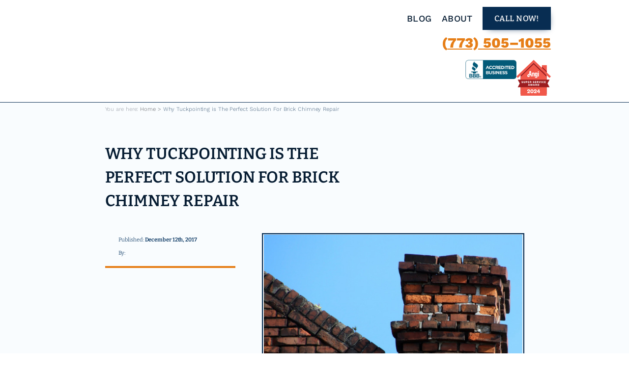

--- FILE ---
content_type: text/html; charset=UTF-8
request_url: https://baldeagleconstruction.com/brick-chimney-repair
body_size: 11992
content:
<!DOCTYPE html>
<html lang="en-US"
      prefix="og: http://ogp.me/ns#">
<head>
    <meta charset="utf-8">
<meta http-equiv="X-UA-Compatible" content="IE=edge,chrome=1">
<meta name="viewport" content="width=device-width, initial-scale=1">
<title>
    Why Tuckpointing is The Perfect Solution For Brick Chimney Repair
</title>
<meta name="description"
      content="Over time weather can take a toll on your chimney. For brick chimney repair, the solution to damage and deterioration is tuckpointing." />
<link rel="canonical" href="https://baldeagleconstruction.com/brick-chimney-repair">

<link rel="stylesheet" href=/css/site.css?id=07d481cd87921fe2afbad50a387307fa>


    <!-- Global site tag (gtag.js) - Google Analytics -->
<script async src="https://www.googletagmanager.com/gtag/js?id=UA-26850583-1"></script>
<script>
    window.dataLayer = window.dataLayer || [];

    function gtag() {
        dataLayer.push(arguments);
    }
    gtag('js', new Date());
    gtag('config', 'UA-26850583-1');
    gtag('config', 'AW-16459100018'); // Adwords tracking for Sucel Escalante
</script>

    <!-- Microsoft Clarity tracking code for http://baldeagleconstruction.com/ -->
<script type="text/javascript">
    (function(c, l, a, r, i, t, y) {
        c[a] = c[a] || function() {
            (c[a].q = c[a].q || []).push(arguments)
        };
        t = l.createElement(r);
        t.async = 1;
        t.src = "https://www.clarity.ms/tag/" + i;
        y = l.getElementsByTagName(r)[0];
        y.parentNode.insertBefore(t, y);
    })(window, document, "clarity", "script", "77vs4e4ael");

</script>

    <script src="https://cdn.usefathom.com/script.js" data-site="MCGKHCHR" defer></script>




<link rel="apple-touch-icon" sizes="180x180" href="/apple-touch-icon.png">
<link rel="icon" type="image/png" sizes="32x32" href="/favicon-32x32.png">
<link rel="icon" type="image/png" sizes="16x16" href="/favicon-16x16.png">
<link rel="manifest" href="/site.webmanifest">
<link rel="mask-icon" href="/safari-pinned-tab.svg" color="#5bbad5">
<meta name="msapplication-TileColor" content="#082d52">
<meta name="theme-color" content="#082d52">


</head>
<body class="flex flex-col min-h-screen ">
    
        
<header class="header header--small md:flex container lgx:px-4">
    <a href="https://baldeagleconstruction.com" id="logo" class="header__logo ">
        <svg class="" xmlns="http://www.w3.org/2000/svg" viewBox="0 0 300 200"> <g fill="none" fill-rule="evenodd"> <path fill="#082D52" d="M0 0h300v200H0z" /> <path stroke="#F2ECE6" stroke-width="3" d="M294.5 5.5v189H5.5V5.5h289z" /> <path fill="#FAF7F5" fill-rule="nonzero" d="M149.548 176.363c-.904-.919-1.425-2.698-1.67-5.782-.092-1.148-.2-2.41-.23-2.827l-.077-.746-.781 1.45c-1.425 2.653-3.632 4.332-5.715 4.346-.874 0-.92-.014-.966-.373-.03-.2.245-1.047.582-1.865.521-1.205 2.299-5.94 2.299-6.098 0-.014-.567.503-1.272 1.148-1.731 1.636-3.095 2.267-4.98 2.339-1.425.057-2.053-.115-2.145-.574-.03-.13.49-.976 1.165-1.865 1.655-2.181 3.018-4.161 4.183-6.055 1.44-2.353 3.8-7.03 3.616-7.188-.031-.029-.629.359-1.333.86-1.395 1.005-2.36 1.378-3.586 1.378-.766.015-.796.015-1.654.962-.49.516-.89 1.076-.89 1.248 0 .158.338.574.767.947.766.66.766.66.674 1.377-.107.746-.368 1.334-.705 1.607-.168.13-.199.072-.153-.344.092-.675-.168-1.09-.95-1.507-.858-.473-2.773-.488-3.692-.029-1.517.747-2.054 1.808-1.533 2.985.138.272.123.272-.23.057-.735-.459-.965-.918-.965-1.908 0-.775.062-1.004.399-1.42.214-.273.69-.632 1.057-.804l.659-.301h-.766c-1.456.014-2.528.717-2.988 2.008l-.26.732-.261-.502c-.138-.258-.245-.66-.245-.89 0-.545.69-1.836 1.164-2.195.445-.33 1.87-.645 2.283-.502.567.201.046-.258-.597-.53-.858-.36-1.471-.345-2.145.085-.445.287-.552.302-.552.13 0-.99 1.532-2.024 2.65-1.78.322.058.95.345 1.38.617 1.149.703 1.716.962 2.16.962.475 0 1.302-.66 1.7-1.335.277-.488.277-.502-.045-.99-.414-.631-.43-1.564-.03-2.338.152-.316.903-1.45 1.654-2.511.766-1.062 1.348-1.966 1.333-1.98-.03-.029-.521.2-1.103.53-2.023 1.12-4.398 1.808-5.869 1.708-.597-.043-.689-.086-.735-.387-.046-.273.26-.617 1.609-1.78 3.156-2.769 6.757-6.183 5.99-5.71-.95.588-2.85 2.052-5.76 4.42-2.59 2.123-3.846 2.94-5.761 3.787-2.145.933-5.332 1.463-5.547.933-.214-.517.521-1.191 8.458-7.863 1.7-1.435 3.08-2.64 3.049-2.668-.184-.173-3.907 2.568-7.278 5.351-5.179 4.276-6.895 5.395-9.837 6.327-1.287.402-3.217.69-3.891.56-.874-.143-.705-.588.75-1.88 3.08-2.769 9.96-8.522 13.484-11.305.98-.79 1.792-1.45 1.792-1.493 0-.401-7.982 5.668-14.402 10.962-3.938 3.243-4.735 3.816-6.405 4.634-2.405 1.162-5.44 1.894-7.002 1.679-.75-.115-.904-.244-.766-.66.184-.53 11.108-9.527 22.646-18.638 1.823-1.449 3.324-2.654 3.324-2.697 0-.53-10.832 7.662-21.282 16.098-7.262 5.854-7.722 6.17-10.985 7.188-1.471.474-1.9.545-3.586.603-1.67.057-1.946.028-2.13-.172-.183-.216-.168-.302.092-.632.705-.89 8.044-6.757 24.868-19.885 6.864-5.352 12.518-9.757 12.549-9.785.03-.03 0-.058-.077-.058-.72.014-18.739 13.501-31.701 23.731-2.1 1.664-4.306 3.357-4.903 3.788-2.927 2.066-7.952 3.5-10.74 3.07-1.073-.172-1.364-.359-1.135-.746.26-.459 6.926-6.04 13.024-10.918 16.44-13.157 30.108-22.799 37.14-26.242 2.115-1.047 3.356-1.435 4.49-1.435 1.195 0 1.869.33 2.313 1.148.506.904.399 2.54-.26 4.49-.935 2.67-1.134 4.405-.705 6.113.613 2.41 2.497 4.074 5.102 4.49 2.758.445 5.776-.918 7.064-3.185.321-.56.674-1.62 1.026-3.041.95-3.817 1.609-4.979 3.279-5.782 1.348-.66 4.32-.574 7.431.215.935.23 1.992.459 2.375.502 1.073.13 2.206.803 2.59 1.55.183.344.321.846.321 1.133v.502l-.72-.115c-1.333-.186-3.018.23-3.677.904l-.353.345.383 1.477c.215.818.613 1.88.874 2.34 1.24 2.194 4.275 3.572 6.94 3.156 2.697-.417 4.597-2.052 5.21-4.491.398-1.593.2-3.644-.552-5.682-.796-2.18-.95-3.845-.46-4.878.338-.689.752-.976 1.67-1.162 2.498-.531 8.612 2.712 19.414 10.301 10.25 7.203 28.468 21.436 34.857 27.218 1.195 1.09 1.272 1.205 1.057 1.42-.613.56-3.8.488-6.22-.172-1.885-.502-4.49-1.722-5.96-2.798-.69-.502-3.892-2.984-7.125-5.524-14.388-11.248-28.852-22.009-29.173-21.693-.016.014 4.06 3.242 9.086 7.145 16.256 12.669 25.51 20 27.502 21.808.567.517 1.027 1.048 1.027 1.191 0 .316-.582.445-1.992.445-2.773-.014-6.39-1.277-8.856-3.085a484.27 484.27 0 01-5.286-4.19c-10.802-8.694-21.864-17.073-21.864-16.556 0 .043 1.501 1.248 3.34 2.697 11.369 9.01 22.033 17.762 22.416 18.45.184.317.168.388-.092.56-.628.43-3.264.144-5.44-.588-2.68-.918-3.83-1.65-8.718-5.667-4.412-3.616-8.748-7.016-11.4-8.939-3.232-2.338-3.63-2.453-.826-.23 5.224 4.162 14.096 11.723 14.433 12.325.199.359.199.416-.016.574-.383.316-2.589.086-4.228-.43-2.682-.847-4.367-1.851-8.03-4.807-1.072-.86-2.818-2.28-3.875-3.142-2.008-1.621-4.413-3.357-5.072-3.673-.352-.158-.352-.143.077.244.26.244 1.869 1.621 3.6 3.07 6.91 5.797 7.8 6.615 7.615 7.088-.138.302-1.685.287-3.003-.014-2.773-.66-4.75-1.78-8.626-4.907-2.85-2.31-5.27-4.146-5.792-4.39-.26-.13 4.321 4.146 6.558 6.126 1.47 1.306 1.762 1.851 1.103 2.009-.475.115-2.329-.144-3.386-.474-1.042-.33-2.88-1.162-3.555-1.607-.245-.157-.46-.258-.49-.23-.03.03.628 1.02 1.47 2.196 2.023 2.855 2.223 3.53 1.426 4.792-.26.416-.26.43.245 1.148.889 1.306 1.44 1.349 3.417.23 1.609-.919 2.206-1.005 3.14-.445.767.444.95.674 1.058 1.305l.092.531-.414-.373c-.23-.186-.613-.402-.858-.445-.52-.1-1.486.144-2.007.517l-.368.272h.766c1.21 0 2.054.474 2.56 1.435.49.904.52 1.378.183 2.124l-.245.53-.215-.688c-.413-1.263-1.716-2.124-3.217-2.11l-.598.015.46.23c1.103.53 1.747 1.42 1.67 2.267-.015.244-.046.573-.046.746-.015.315-.843 1.334-1.103 1.334-.061 0-.046-.2.046-.43.567-1.521-1.195-3.056-3.478-3.056-1.839.014-2.911.703-2.804 1.807l.061.56-.429-.445c-.276-.287-.429-.617-.429-.918 0-.244-.046-.603-.092-.79-.076-.258.046-.458.69-1.004.444-.387.781-.803.781-.96 0-.374-1.808-2.268-2.084-2.167-.337.114-2.053-.187-2.65-.474-.307-.158-1.027-.631-1.625-1.076-.582-.445-1.087-.746-1.118-.674-.077.2 1.073 2.554 2.451 5.064a64.584 64.584 0 005.026 7.72c1.563 2.051 1.67 2.238 1.348 2.539-.367.33-1.685.488-2.696.316-1.486-.259-2.728-.933-4.198-2.282-1.042-.96-1.318-1.162-1.242-.875.154.617 1.655 4.591 2.253 5.954.659 1.55.705 2.052.184 2.181-.49.115-2.16-.301-2.927-.717-1.363-.76-2.988-2.654-3.769-4.376l-.414-.918-.076.774c-.046.43-.154 1.708-.245 2.856-.322 4.074-1.21 6.169-2.62 6.169-.414 0-.66-.1-.95-.387z" /> <path fill="#FAF7F5" d="M50.456 94.344c-3.024 0-5.356-.768-6.996-2.304-1.64-1.536-2.46-3.992-2.46-7.368C41 78.224 44.136 75 50.408 75c1.52 0 2.932.184 4.236.552 1.304.368 2.276.776 2.916 1.224v6H51.8v-1.728c0-.608-.136-1.056-.408-1.344-.272-.288-.68-.432-1.224-.432-.544 0-.952.144-1.224.432-.272.288-.408.736-.408 1.344v7.248c0 .608.136 1.056.408 1.344.272.288.68.432 1.224.432.544 0 .952-.144 1.224-.432.272-.288.408-.736.408-1.344v-1.944h5.76v6.216c-.656.448-1.628.856-2.916 1.224s-2.684.552-4.188.552zm17.04 0c-2.928 0-5.188-.768-6.78-2.304-1.592-1.536-2.388-3.992-2.388-7.368 0-3.376.796-5.832 2.388-7.368C62.308 75.768 64.568 75 67.496 75c2.928 0 5.188.768 6.78 2.304 1.592 1.536 2.388 3.992 2.388 7.368 0 3.376-.796 5.832-2.388 7.368-1.592 1.536-3.852 2.304-6.78 2.304zm0-4.272c.544 0 .952-.144 1.224-.432.272-.288.408-.736.408-1.344v-7.248c0-.608-.136-1.056-.408-1.344-.272-.288-.68-.432-1.224-.432-.544 0-.952.144-1.224.432-.272.288-.408.736-.408 1.344v7.248c0 .624.136 1.076.408 1.356.272.28.68.42 1.224.42zm23.808-14.736h7.872v3.936h-1.2v14.736h-6.744L84.2 83.184v6.888h1.152v3.936H77.48v-3.936h1.2v-10.8h-1.2v-3.936h8.664l6.312 9.624v-5.688h-1.152v-3.936zm16.224 19.008c-1.536 0-2.988-.132-4.356-.396-1.368-.264-2.42-.564-3.156-.9v-4.752h5.28c0 .496.112.856.336 1.08.224.224.632.336 1.224.336.496 0 .852-.076 1.068-.228.216-.152.324-.38.324-.684a.852.852 0 00-.312-.66c-.208-.184-.568-.372-1.08-.564l-2.064-.72c-1.776-.672-3.052-1.464-3.828-2.376-.776-.912-1.164-2.144-1.164-3.696 0-1.888.62-3.324 1.86-4.308 1.24-.984 3.308-1.476 6.204-1.476 1.392 0 2.7.14 3.924.42 1.224.28 2.212.652 2.964 1.116v4.296h-4.8c0-.8-.496-1.2-1.488-1.2-.48 0-.82.06-1.02.18-.2.12-.3.332-.3.636 0 .272.116.488.348.648.232.16.612.328 1.14.504l2.088.72c1.696.576 2.932 1.324 3.708 2.244.776.92 1.164 2.124 1.164 3.612 0 2.032-.684 3.568-2.052 4.608-1.368 1.04-3.372 1.56-6.012 1.56zm26.64-13.2h-4.128v-1.872h-1.536v10.8h1.68v3.936h-10.08v-3.936h1.68v-10.8h-1.536v1.872h-4.128v-5.808h18.048v5.808zm.816 8.928h1.2v-10.8h-1.2v-3.936H146c2.064 0 3.64.424 4.728 1.272 1.088.848 1.632 2.224 1.632 4.128 0 1.072-.216 2-.648 2.784-.432.784-1.048 1.328-1.848 1.632l.024.24c1.536.24 2.304 1.184 2.304 2.832v1.848h1.128v3.936h-7.608v-5.64c0-.624-.092-1.096-.276-1.416-.184-.32-.472-.536-.864-.648-.392-.112-.948-.168-1.668-.168v3.936h1.584v3.936h-9.504v-3.936zm9.216-6.864c.464 0 .812-.124 1.044-.372.232-.248.348-.636.348-1.164v-.864c0-.528-.116-.916-.348-1.164-.232-.248-.58-.372-1.044-.372h-1.296v3.936h1.296zm18.144 11.136c-2.512 0-4.452-.552-5.82-1.656-1.368-1.104-2.052-2.896-2.052-5.376v-8.04h-1.2v-3.936h8.88v3.936h-.96v9.264c0 .528.116.916.348 1.164.232.248.58.372 1.044.372.464 0 .812-.124 1.044-.372.232-.248.348-.636.348-1.164v-9.264h-.96v-3.936h8.232v3.936h-1.2v8.04c0 2.48-.664 4.272-1.992 5.376-1.328 1.104-3.232 1.656-5.712 1.656zm19.08 0c-3.024 0-5.356-.768-6.996-2.304-1.64-1.536-2.46-3.992-2.46-7.368 0-6.448 3.136-9.672 9.408-9.672 1.52 0 2.932.184 4.236.552 1.304.368 2.276.776 2.916 1.224v6h-5.76v-1.728c0-.608-.136-1.056-.408-1.344-.272-.288-.68-.432-1.224-.432-.544 0-.952.144-1.224.432-.272.288-.408.736-.408 1.344v7.248c0 .608.136 1.056.408 1.344.272.288.68.432 1.224.432.544 0 .952-.144 1.224-.432.272-.288.408-.736.408-1.344v-1.944h5.76v6.216c-.656.448-1.628.856-2.916 1.224s-2.684.552-4.188.552zm25.92-13.2h-4.128v-1.872h-1.536v10.8h1.68v3.936h-10.08v-3.936h1.68v-10.8h-1.536v1.872h-4.128v-5.808h18.048v5.808zm.816 12.864v-3.936h1.2v-10.8h-1.2v-3.936h9.12v3.936h-1.2v10.8h1.2v3.936h-9.12zm19.104.336c-2.928 0-5.188-.768-6.78-2.304-1.592-1.536-2.388-3.992-2.388-7.368 0-3.376.796-5.832 2.388-7.368 1.592-1.536 3.852-2.304 6.78-2.304 2.928 0 5.188.768 6.78 2.304 1.592 1.536 2.388 3.992 2.388 7.368 0 3.376-.796 5.832-2.388 7.368-1.592 1.536-3.852 2.304-6.78 2.304zm0-4.272c.544 0 .952-.144 1.224-.432.272-.288.408-.736.408-1.344v-7.248c0-.608-.136-1.056-.408-1.344-.272-.288-.68-.432-1.224-.432-.544 0-.952.144-1.224.432-.272.288-.408.736-.408 1.344v7.248c0 .624.136 1.076.408 1.356.272.28.68.42 1.224.42zm23.808-14.736h7.872v3.936h-1.2v14.736H251l-7.032-10.824v6.888h1.152v3.936h-7.872v-3.936h1.2v-10.8h-1.2v-3.936h8.664l6.312 9.624v-5.688h-1.152v-3.936z" /> <path stroke="#EB8A1C" stroke-linecap="square" stroke-width="3" d="M42 62.5h216" /> <path fill="#FAF7F5" d="M25 43.158h2.049V24.72H25V18h18.807c3.414 0 6.078.697 7.99 2.09 1.912 1.393 2.868 3.387 2.868 5.982 0 1.611-.382 2.97-1.147 4.077-.765 1.106-1.66 1.94-2.684 2.5-1.024.56-2.015.935-2.97 1.126v.41c1.939.19 3.687.805 5.244 1.843 1.557 1.038 2.336 2.896 2.336 5.573 0 2.868-1.08 4.965-3.237 6.29-2.158 1.324-4.958 1.987-8.4 1.987H25v-6.72zm15.734-11.719c.792 0 1.386-.211 1.782-.635.396-.423.594-1.085.594-1.987v-1.475c0-.901-.198-1.564-.594-1.987-.396-.424-.99-.635-1.782-.635H38.52v6.72h2.213zm.287 11.719c.792 0 1.386-.212 1.782-.635.396-.424.594-1.086.594-1.987v-1.803c0-.902-.198-1.564-.594-1.987-.396-.424-.99-.636-1.782-.636h-2.5v7.048h2.5zm41.089 1.027h1.388v5.693H69.89v-5.693h2.083l-.555-2.778h-4.721l-.556 2.778h2.083v5.693H56.352v-5.693h1.388l5.867-21.315h12.636l5.867 21.315zm-14.65-6.457h3.194L69.23 30.82h-.347l-1.424 6.908zm17.149 12.15v-5.693h1.736V28.563h-1.736V22.87h14.65v5.693h-3.194v15.622h3.124V40.99h6.908v8.887H84.609zm22.668-5.693h1.736V28.598h-1.736V22.87h14.094c3.865 0 6.937 1.059 9.217 3.177 2.28 2.117 3.419 5.56 3.419 10.327s-1.14 8.21-3.42 10.327c-2.279 2.118-5.351 3.177-9.216 3.177h-14.094v-5.693zm13.47 0c.786 0 1.376-.209 1.77-.625.393-.417.59-1.065.59-1.944V31.132c0-1.712-.787-2.569-2.36-2.569h-2.014v15.622h2.013zm24.98 5.693v-6.72h2.048V24.72h-2.049V18h27.658v12.374h-9.178V24.72h-4.958v6.474h3.606v4.67h-3.606v7.294h4.958v-6.474h9.178v13.194h-27.658zm54.569-5.693h1.388v5.693h-13.608v-5.693h2.083l-.555-2.778h-4.721l-.556 2.778h2.083v5.693h-11.872v-5.693h1.388l5.867-21.315h12.636l5.867 21.315zm-14.65-6.457h3.194l-1.423-6.908h-.347l-1.424 6.908zm42.282 3.471h-1.736v6.943c-1.018.578-2.505 1.093-4.46 1.545-1.956.451-4.068.677-6.336.677-4.327 0-7.718-1.14-10.171-3.42-2.453-2.28-3.68-5.803-3.68-10.57 0-4.883 1.221-8.436 3.663-10.657 2.441-2.222 5.93-3.333 10.466-3.333 2.198 0 4.258.232 6.179.694 1.92.463 3.367.984 4.34 1.563v8.296h-8.68v-1.631c0-.972-.202-1.672-.607-2.1-.405-.429-1.047-.643-1.926-.643-.88 0-1.522.214-1.927.642-.405.429-.607 1.129-.607 2.1v10.137c0 .972.202 1.672.607 2.1.405.428 1.047.643 1.927.643.88 0 1.521-.215 1.926-.643.405-.428.608-1.128.608-2.1V41.2h-1.875v-5.172h12.289v5.172zm.972 8.679v-5.693h1.736V28.563H228.9V22.87h14.65v5.693h-3.194v15.622h3.124V40.99h6.908v8.887H228.9zm22.668 0v-5.693h1.736V28.563h-1.736V22.87H275v10.484h-7.776v-4.79h-4.2v5.484h3.055v3.957h-3.055v6.18h4.2V38.7H275v11.178h-23.432z" /> </g> </svg>
    </a>
    <div class="header__content-box">
        <div class="header__content-top">
            <div class="mdx:hidden">
                <nav id="main-nav" class="nav font-base text-blue-800">
    <ul class="font-500 flex items-center mb-1 space-x-3">
        
            <li class="nav-item">
                <a class="nav-item__text hover:block" href="/tips-for-chicago-homeowners">
                    Blog
                </a>
            </li>
        
            <li class="nav-item">
                <a class="nav-item__text hover:block" href="/about">
                    About
                </a>
            </li>
        
        <li class="nav-item  relative flex items-center justify-center">
            <a class="button button--small button--blue text-x-1" href="tel:+1-773-505-1055">Call Now!</a>
        </li>
    </ul>
</nav>

            </div>
            <span class="md:hidden text-blue font-600 text-x-1 uppercase">Call for a free estimate</span>
            <span class="xs:text-x4 text-x2 font-800 text-orange md:py-1 block underline"><a class="phone" href="tel:+1-773-505-1055"><span class="no-line">(</span>773) 505–1055</a></span>
        </div>
        <div class="md:relative flex w-full items-start justify-end">
            <div class="w-[15%] max-w-16 mt-2">
                <a  href="https://www.bbb.org/chicago/business-reviews/mason-contractors/bald-eagle-construction-inc-in-oak-park-il-53000473">
    <img class="block" src="/assets/logos/bbb-logo.png" alt="Bald Eagle Construction Logo" />
</a>
            </div>
            <div class="w-[10%] max-w-12 mt-2">
                <a  href="">
    <svg id="Layer_1" xmlns="http://www.w3.org/2000/svg" viewBox="0 0 817.22 864" fill="currentColor" role="img" alt="Angi Super Service Award 2024"> <defs> <style>.cls-1,.cls-2{fill:#f1584a}.cls-2,.cls-3{fill-rule:evenodd}.cls-4{fill:#fff}.cls-5{fill:#dcd9d4}.cls-3,.cls-6{fill:#9b1c1f}</style> </defs> <path class=" cls-1" d="M605.04 127.75h115.99v156.33H605.04V127.75z" /> <path class="cls-6" d="M605.04 163.05l115.99 108.86v50.83H605.04V163.05z" /> <path class="cls-6" d="M98.57 370.09l309.8-303.36 309.81 303.36v459.23H98.57V370.09z" /> <path class="cls-1" d="M98.57 409.81l309.8-303.36 309.81 303.36V864H98.57V409.81z" /> <path class="cls-4" d="M323.17 802.38h-66.39v-16.03c26.8-20.07 42.15-30.57 42.15-45.25 0-7.41-4.17-12.12-11.04-12.12s-10.77 4.85-10.77 11.04c0 3.1 1.21 5.52 2.83 7.68l-18.58 7.68c-3.37-4.17-5.39-9.7-5.39-16.3 0-14.41 11.45-28.28 32.86-28.28s32.72 12.25 32.72 29.76c0 18.45-18.45 33.53-34.61 42.82h36.23v18.99zM405.18 757.4c0 26.67-13.74 46.6-37.57 46.6s-37.44-19.93-37.44-46.6 13.6-46.6 37.44-46.6 37.57 19.93 37.57 46.6zm-22.09 0c0-16.56-4.44-27.88-15.49-27.88s-15.35 11.31-15.35 27.88 4.31 27.88 15.35 27.88 15.49-11.31 15.49-27.88zM480.32 802.38h-66.39v-16.03c26.8-20.07 42.15-30.57 42.15-45.25 0-7.41-4.17-12.12-11.04-12.12s-10.77 4.85-10.77 11.04c0 3.1 1.21 5.52 2.83 7.68l-18.58 7.68c-3.37-4.17-5.39-9.7-5.39-16.3 0-14.41 11.45-28.28 32.86-28.28s32.72 12.25 32.72 29.76c0 18.45-18.45 33.53-34.61 42.82h36.23v18.99zM524.22 779.22h-39.46v-16.7l39.59-50.1h21.55v51.04h15.35v15.76H545.9v23.16h-21.68v-23.16zm-21.55-16.29v.54h21.55v-27.61h-.54l-21.01 27.07zM342.58 270.61h-31.54l-10.79 67.25c-.23.03-.46.05-.69.08-23.83 3.17-42.32 23.23-42.12 45.66.09 9.38 3.29 16.71 9.03 22.71 5.18 5.43 12.25 8.37 19.37 8.37 2.79 0 5.59-.45 8.29-1.37 12.85-4.42 17.11-15.2 19.11-25.07v.04c.58-11.01-5.31-21.89-16.52-28.33l-3.55 22.41c-1.14 6.36-2.62 10.16-5.8 11.26-1.9.65-4.24-.02-5.82-1.68-2.04-2.13-3.23-4.52-3.27-8.54-.11-11.21 8.71-20.01 18.44-23.46 3.06-1.1 6.23-1.62 9.78-1.62s7.4.69 10.86 1.85c13.14 3.1 21.11 17.04 23.08 32.14l1.16 8.46h21.87l-20.88-130.16zm-22.43 68.69l6.27-48.12h.78l7 53.7c-4.45-2.42-9.17-4.32-14.04-5.58zm209.79-32.39v93.85h-21.82v-93.85h21.82zm-63.69 126.36c28.66 0 30.87-16.33 30.87-39.42l.19-86.93h-11.3c-4.07 0-9.05 3.05-9.39 6.98l-.27 3.03-1.06-2.86c-2.1-5.68-7.4-8.68-15.32-8.68s-13.83 3.06-17.47 9.07c-3.53 5.85-4.27 13.42-4.27 18.75v36.49c0 9.05 1.32 15.72 4.04 20.37 3.31 5.66 8.66 8.41 16.37 8.41 7.3 0 12.81-3.1 15.54-8.73l1.3-2.68v13.43c0 9.19-.57 15.7-7.91 15.7-1.68 0-7.14-.57-7.14-7.9v-.27h-22.01v.46c0 7.13 1.93 12.87 5.74 17.05 4.67 5.14 12.1 7.74 22.09 7.74zm8.85-67.36c0 8.95-1.26 13.79-7.91 13.79-6.29 0-7.14-6.01-7.14-11.89v-32.69c0-7.37 2.65-10.95 8.1-10.95 6.13 0 6.96 6.01 6.96 11.89v29.84zm55.98-79.63c0 6.65-5.29 11.86-12.05 11.86s-11.86-5.21-11.86-11.86 5.21-12.05 11.86-12.05 12.05 5.4 12.05 12.05zm-138.84 50.93v63.56h-22.01l-.19-93.85h12.24c4.2 0 9.05 2.96 9.58 7.38l.24 2.02 1.03-1.76c3.55-6.08 9.29-9.17 17.09-9.17 12.53 0 18.9 8.08 18.9 24.03v71.35H407.3v-66.42c0-6.76-2.34-10.18-6.96-10.18-5.98 0-8.1 3.41-8.1 13.03z" /> <path class="cls-5" d="M313.24 388.27c1.1-4.71 3.66-22.77 4.11-28.09-3.46-1.16-7.26-1.85-10.86-1.85s-6.73.52-9.78 1.62c11.23 6.44 17.11 17.32 16.53 28.33z" /> <path class="cls-2" d="M0 399.98L386.13 22.24l33.33 34.07L33.33 434.05 0 399.98z" /> <path class="cls-2" d="M817.22 399.96L408.37 0l-33.33 34.07 408.85 399.96 33.33-34.07z" /> <path class="cls-3" d="M733.86 660.61h52.72l-47.73-92.45 47.73-92.45H30.16l47.73 92.45-47.73 92.45h703.7z" /> <path class="cls-4" d="M501.23 625.31V580.4h16.94c13.38 0 22.79 6.99 22.79 22.39s-9.48 22.52-22.79 22.52h-16.94zm11.29-35.5v26.09h5.04c6.59 0 11.7-3.7 11.7-13.11s-5.11-12.98-11.63-12.98h-5.11zM474.47 594.98c0-3.5-1.95-5.45-6.19-5.45h-8.14v11.16h8.2c4.03 0 6.12-1.81 6.12-5.71zm14.05 30.33h-12.1c-1.21-1.41-1.75-2.69-2.15-4.91l-1.21-5.98c-.88-3.83-2.76-4.91-6.25-4.91h-6.66v15.8h-11.09V580.4h20.44c10.35 0 16.67 4.24 16.67 13.31 0 6.66-4.64 10.62-9.68 11.23v.13c4.03.67 6.39 2.89 7.46 7.2l1.82 7.73c.54 2.15 1.34 3.77 2.76 5.31zM413.68 592.09l-5.31 15.53h10.76l-5.31-15.53h-.13zm11.56 33.22l-3.23-9.35h-16.47l-3.23 9.35h-11.09l16.34-44.91h12.84l16.34 44.91h-11.5zM350.72 580.39h10.15l6.45 30.19h.13l6.66-30.19h10.82l-11.09 44.91h-11.5l-6.66-29.65h-.2l-6.52 29.65h-11.63l-11.09-44.91h11.3l6.66 30.19h.13l6.39-30.19zM296.93 592.09l-5.31 15.53h10.76l-5.31-15.53h-.13zm11.57 33.22l-3.23-9.35H288.8l-3.23 9.35h-11.09l16.34-44.91h12.84L320 625.31h-11.5zM695.35 548.66v9.41h-31.87v-44.92h31.74v9.41h-20.84v8.61h18.49v8.47h-18.49v9.01h20.98zM611.59 535.61c0-14.52 8.41-23.26 21.25-23.26 9.08 0 15.53 4.51 17.89 11.9l-10.15 4.51c-.87-4.1-3.43-6.93-7.8-6.93-5.65 0-9.48 4.71-9.48 13.78s3.83 13.78 9.48 13.78c4.37 0 6.93-2.89 7.8-6.99l10.15 4.5c-2.35 7.46-8.81 11.97-17.89 11.97-12.84 0-21.25-8.74-21.25-23.26zM586.72 513.15h11.3v44.92h-11.3v-44.92zM553.11 544.29l9.68-31.13h11.63l-15.67 44.92h-11.97l-15.73-44.92h11.83l10.09 31.13h.13zM509.51 527.75c0-3.5-1.95-5.45-6.19-5.45h-8.14v11.16h8.2c4.03 0 6.12-1.81 6.12-5.71zm14.05 30.32h-12.1c-1.21-1.41-1.75-2.69-2.15-4.91l-1.21-5.98c-.87-3.83-2.76-4.91-6.25-4.91h-6.66v15.8H484.1v-44.92h20.44c10.35 0 16.68 4.24 16.68 13.31 0 6.66-4.64 10.62-9.68 11.23v.13c4.03.67 6.39 2.89 7.46 7.19l1.81 7.73c.54 2.15 1.35 3.77 2.76 5.31zM469.37 548.66v9.41H437.5v-44.92h31.74v9.41H448.4v8.61h18.49v8.47H448.4v9.01h20.98zM405.97 558.88c-9.75 0-16.67-4.24-18.69-11.3l9.68-4.03c.81 4.3 4.71 6.66 9.08 6.66 3.63 0 6.66-1.54 6.66-4.7 0-7.94-23.73-1.82-23.73-18.83 0-9.01 8-14.32 17.41-14.32s15.6 3.77 17.35 11.36l-10.02 2.76c-.6-3.63-3.7-5.51-7.26-5.51-3.77 0-6.12 1.95-6.12 4.64 0 7.93 23.73 1.68 23.73 19.09 0 9.35-8.47 14.19-18.09 14.19zM342.26 527.75c0-3.5-1.95-5.45-6.19-5.45h-8.14v11.16h8.2c4.03 0 6.12-1.81 6.12-5.71zm14.05 30.32h-12.1c-1.21-1.41-1.75-2.69-2.15-4.91l-1.21-5.98c-.87-3.83-2.76-4.91-6.25-4.91h-6.66v15.8h-11.09v-44.92h20.44c10.35 0 16.67 4.24 16.67 13.31 0 6.66-4.64 10.62-9.68 11.23v.13c4.04.67 6.39 2.89 7.46 7.19l1.81 7.73c.54 2.15 1.35 3.77 2.76 5.31zM302.13 548.66v9.41h-31.87v-44.92H302v9.41h-20.84v8.61h18.49v8.47h-18.49v9.01h20.98zM240.12 544.02h-7.33v14.05h-11.3v-44.92h18.62c10.83 0 17.21 5.58 17.21 15.47s-6.99 15.4-17.21 15.4zm5.59-15.33c0-4.1-2.08-6.59-6.92-6.59h-5.98v13.11h5.98c4.77 0 6.92-2.28 6.92-6.52zM187.29 549.46c5.38 0 7.6-3.77 7.6-9.62v-26.69h11.3v27.5c0 12.84-8.07 18.22-18.89 18.22s-18.89-5.38-18.89-18.22v-27.5h11.36v26.69c0 5.85 2.15 9.62 7.53 9.62zM137.47 558.88c-9.75 0-16.67-4.24-18.69-11.3l9.68-4.03c.81 4.3 4.71 6.66 9.08 6.66 3.63 0 6.66-1.55 6.66-4.71 0-7.93-23.73-1.82-23.73-18.83 0-9.01 8-14.32 17.41-14.32s15.6 3.77 17.35 11.36l-10.02 2.76c-.61-3.63-3.7-5.51-7.26-5.51-3.77 0-6.12 1.95-6.12 4.64 0 7.93 23.73 1.68 23.73 19.1 0 9.34-8.47 14.19-18.09 14.19z" /> </svg>
</a>

            </div>
        </div>
    </div>
</header>

    
    <main class="flex flex-col relative border-t bg-blue-200/10 border-blue">
        <div class="sidebar-layout core md:my-12 my-8">
    <div class="intro">
            <!-- @fixme breadcrumbs don't output parent pages that aren't in the URL -->
<div class="breadcrumbs text-x-4 text-gray-400/50 mb-8  absolute top-0">
    You are here:
    <span class="text-gray-600/60">
            
                <a href="/">Home</a> >
            
        </span><span class="italic text-blue/60">
            
                Why Tuckpointing is The Perfect Solution For Brick Chimney Repair
            
        </span>
</div>

        </div>
        <h2 class="text-x3 md:text-x5 xl:text-x7 leading-em font-display font-600 lg:w-2/3 lg:pb-6 text-blue-800 uppercase">Why Tuckpointing is The Perfect Solution For Brick Chimney Repair</h2>
    
        <div class="sidebar-layout__sidebar md:pr-8">
            <div class="entry__meta text-x-4 font-display border-orange flex flex-col items-stretch pb-2 pl-4 italic text-blue-600 border-b-4">
            <div class="entry__publish-date">
                Published: <time class="entry__publish-time" itemprop="datePublished" datetime=2017-12-12><span class="font-600">December 12th, 2017</span></time>
            </div>
            <div class="entry__author">By: <span class="font-500"></span></div>
        </div>
        </div>
    
    <div class="sidebar-layout__main">
        <div class="motif-outline relative">
            
                <img src="/img/http/aHR0cHM6Ly9iYWxkZWFnbGVjb25zdHJ1Y3Rpb24uY29tL2Fzc2V0cy9zaGFyZWQvYmxvZy9icmljay1jaGltbmV5LXJlcGFpci5qcGc=?w=600&h=400&fit=crop&s=928acb2390c43c5220dd74c785073cef"
                     class="w-full"
                     alt="Brick Chimney Repair"
                     >
            
            
        </div>
        <div class="content m-1 mt-4">
            <p>There are few features that look better on a house than a well-designed chimney - assuming the chimney’s well-maintained. That’s the good news. Since chimneys tend to be constructed of brick, maintenance is actually a pretty simple affair, and doesn’t have to be done too often.</p>
<p>But chimney repair <strong>does</strong> still have to be carried out occasionally.</p>
<p>Harsh weather can cause a lot of damage to mortar joints in any brickwork, especially chimneys. Over time, rain causes mortar to weaken and erode, while low temperatures during winter can cause freezing, and even cracking. To address this damage (and to prevent further damage) tuckpointing is the perfect solution.</p>
<p>A critical maintenance task on any structure that incorporates brickwork, tuckpointing involves removing and replacing weakened or damaged masonry. This strengthens the connections between the bricks in a chimney, while also sealing them against potential water damage. By combining tuckpointing with the laying of additional bricks, you accomplish a few things:</p>
<ul>
<li>You restore the structural integrity of the chimney.</li>
<li>You stop further corrosion of the mortar joints.</li>
<li>You prevent water from entering the chimney system, ensuring its easier to maintain the fireplace.</li>
<li>You restore the chimney’s masonry to its original state, through a process that’s much more cost-effective than a complete tear-down and rebuild.</li>
</ul>
<p>Now, at this point it’s worth mentioning that tuckpointing is a complex process - if you’re set on doing it yourself, check out our step-by-step guide, and bear in mind that chimney tuckpointing involves a few additional challenges:</p>
<ul>
<li>It’s advisable that you sweep your chimney out before performing the tuckpointing procedure. Though there are specialized tools for this purpose, it can still be quite difficult.</li>
<li>Rather than working on flat, solid ground, you’ll be on your roof - there’s the constant risk of injury through falling.</li>
<li>As opposed to a brick wall, a chimney is a far more challenging tuckpointing project, with tight corners and likely irregularly-shaped sections.</li>
</ul>
<p>You can try to tackle this yourself - but you don’t need to. With Bald Eagle Construction, you’ll have one of the best contractors in the Chicago area at your side. No matter what’s happened to your chimney, it’ll be good as new once we’re done. Give us a shout today for a free consultation!</p>

        </div>
    </div>
    
</div>
    </main>
    <div class="font-display font-400 px-4 py-2 text-center text-blue-200 align-middle bg-blue-700">We serve Chicago and ALL surrounding suburbs!</div>
    
    <!-- @later(project) add schema markup -->
<footer class="site-footer text-x-1 bg-blue flex flex-col pt-16 pb-4 text-blue-100"
        itemscope="">
    <div class="footer-content container px-4 mx-auto">
        <div class="smx:flex-col lg:gap-16 flex justify-between gap-4">
            <div class="flex flex-col flex-1 gap-2">
                <p class="font-display text-x1 font-600">Bald Eagle Construction</p>
                <address class="address flex-none block py-2 border-t border-b border-blue-100">
                    
                        1515 North Harlem Ave<br>
                    
                        Oak Park, IL, 60302<br>
                    
                </address>
                <p class="phone"><a class="phone" href="tel:+1-773-505-1055"><span class="no-line">(</span>773) 505–1055</a></p>
            </div>
            <div class="mdx:hidden flex flex-col flex-1">
                <h3 class="font-display text-x1 font-600 mb-2">Our Services</h3>
                
                    <a href="/services/chicago-masonry-tuckpointing" class="link">
                        Masonry & Tuckpointing
                    </a>
                
                    <a href="/services/chicago-concrete-contractors" class="link">
                        Concrete
                    </a>
                
                    <a href="/services/basement-finishing-remodeling" class="link">
                        Basement Finishing & Remodeling
                    </a>
                
                    <a href="/services/chicago-roofing-contractors" class="link">
                        Roofing
                    </a>
                
                    <a href="/services/building-code-violations" class="link">
                        Building Code Violations
                    </a>
                
            </div>
            <div class="flex flex-col flex-1">
                <div class="font-display text-x1 font-600 mb-2">Find us on</div>
                <div class="flex items-center justify-center gap-8">
                    <a class="flex-1" href="https://member.angi.com/member/store/84109/about">
                        <img class="block" src="/assets/logos/logo-angi.png" alt="Bald Eagle Construction Logo" />
                    </a>
                    <a class="flex-1" href="https://www.bbb.org/chicago/business-reviews/mason-contractors/bald-eagle-construction-inc-in-oak-park-il-53000473">
    <img class="block" src="/assets/logos/bbb-logo.png" alt="Bald Eagle Construction Logo" />
</a>
                </div>
            </div>
        </div>
        <div class="colophon text-x-2 font-200 pt-16 text-center">
            <p>Copyright © 2026 · <a href="">Bald Eagle Construction</a>· All rights reserved</p>
        </div>
    </div>
</footer>
    <script src="/js/site.js?id=af6f2504245a36dbf908e9e1f8188d0d"></script>
</body>
</html>


--- FILE ---
content_type: text/css
request_url: https://baldeagleconstruction.com/css/site.css?id=07d481cd87921fe2afbad50a387307fa
body_size: 7306
content:
/*! tailwindcss v3.0.24 | MIT License | https://tailwindcss.com*/*,:after,:before{border:0 solid #bfc1c4;box-sizing:border-box}:after,:before{--tw-content:""}html{-webkit-text-size-adjust:100%;font-family:ui-sans-serif,system-ui,-apple-system,Segoe UI,Roboto,Ubuntu,Cantarell,Noto Sans,sans-serif,BlinkMacSystemFont,Helvetica Neue,Arial,Apple Color Emoji,Segoe UI Emoji,Segoe UI Symbol,Noto Color Emoji;line-height:1.5;-moz-tab-size:4;-o-tab-size:4;tab-size:4}body{line-height:inherit;margin:0}hr{border-top-width:1px;color:inherit;height:0}abbr:where([title]){-webkit-text-decoration:underline dotted;text-decoration:underline dotted}h1,h2,h3,h4,h5,h6{font-size:inherit;font-weight:inherit}b,strong{font-weight:bolder}code,kbd,pre,samp{font-family:ui-monospace,SFMono-Regular,Menlo,Monaco,Consolas,Liberation Mono,Courier New,monospace;font-size:1em}small{font-size:80%}sub,sup{font-size:75%;line-height:0;position:relative;vertical-align:baseline}sub{bottom:-.25em}sup{top:-.5em}table{border-collapse:collapse;border-color:inherit;text-indent:0}button,input,optgroup,select,textarea{color:inherit;font-family:inherit;font-size:100%;line-height:inherit;margin:0;padding:0}button,select{text-transform:none}[type=button],[type=reset],[type=submit],button{-webkit-appearance:button;background-color:transparent;background-image:none}:-moz-focusring{outline:auto}:-moz-ui-invalid{box-shadow:none}progress{vertical-align:baseline}::-webkit-inner-spin-button,::-webkit-outer-spin-button{height:auto}[type=search]{-webkit-appearance:textfield;outline-offset:-2px}::-webkit-search-decoration{-webkit-appearance:none}::-webkit-file-upload-button{-webkit-appearance:button;font:inherit}summary{display:list-item}blockquote,dd,dl,figure,h1,h2,h3,h4,h5,h6,hr,p,pre{margin:0}fieldset{margin:0}fieldset,legend{padding:0}menu,ol,ul{list-style:none;margin:0;padding:0}textarea{resize:vertical}input::-moz-placeholder,textarea::-moz-placeholder{opacity:1}input:-ms-input-placeholder,textarea:-ms-input-placeholder{opacity:1}input::placeholder,textarea::placeholder{opacity:1}[role=button],button{cursor:pointer}:disabled{cursor:default}audio,canvas,embed,iframe,img,object,svg,video{display:block;vertical-align:middle}img,video{height:auto;max-width:100%}[hidden]{display:none}:root{--black:#030405;--white:#fff;--blue:#082d52;--blue-100:#dfedfb;--blue-200:#c2dbf4;--blue-300:#7cadde;--blue-400:#4080bf;--blue-500:#144d85;--blue-600:#093662;--blue-700:#072441;--blue-800:#061c32;--blue-900:#031221;--brick:#963c1e;--brick-100:#f7ebe8;--brick-200:#f5dbd6;--brick-300:#f0cfc9;--brick-400:#edbfb6;--brick-500:#d97b68;--brick-600:#b34630;--brick-700:#7a2615;--brick-800:#4e160a;--brick-900:#350e06;--gray:#373a43;--gray-100:#f0f1f5;--gray-200:#bfc1c4;--gray-300:#7e8495;--gray-400:#5c6170;--gray-500:#373a43;--gray-600:#25272d;--gray-700:#191a1f;--gray-800:#14161a;--gray-900:#0b0c0f;--green:#428f28;--yellow:#e6c319;--orange:#e67e17;--orange-100:#fffcfa;--orange-200:#fef2e7;--orange-300:#fce6cf;--orange-400:#f5cca3;--orange-500:#eb9947;--orange-600:#eb8a1c;--orange-700:#b86512;--orange-800:#99540f;--orange-900:#854505}body,html{--baseline:1.5rem;color:rgba(3,18,33,.7);font-family:Work SansVariable,ui-serif,Georgia,Cambria,Times New Roman,Times,serif;font-size:16px;font-weight:350;letter-spacing:-.005em;line-height:var(--baseline)}@media (min-width:961px){body,html{font-size:18px}}@media (min-width:1281px){body,html{font-size:20px}}*,:after,:before{--tw-translate-x:0;--tw-translate-y:0;--tw-rotate:0;--tw-skew-x:0;--tw-skew-y:0;--tw-scale-x:1;--tw-scale-y:1;--tw-pan-x: ;--tw-pan-y: ;--tw-pinch-zoom: ;--tw-scroll-snap-strictness:proximity;--tw-ordinal: ;--tw-slashed-zero: ;--tw-numeric-figure: ;--tw-numeric-spacing: ;--tw-numeric-fraction: ;--tw-ring-inset: ;--tw-ring-offset-width:0px;--tw-ring-offset-color:#fff;--tw-ring-color:rgba(20,77,133,.5);--tw-ring-offset-shadow:0 0 transparent;--tw-ring-shadow:0 0 transparent;--tw-shadow:0 0 transparent;--tw-shadow-colored:0 0 transparent;--tw-blur: ;--tw-brightness: ;--tw-contrast: ;--tw-grayscale: ;--tw-hue-rotate: ;--tw-invert: ;--tw-saturate: ;--tw-sepia: ;--tw-drop-shadow: ;--tw-backdrop-blur: ;--tw-backdrop-brightness: ;--tw-backdrop-contrast: ;--tw-backdrop-grayscale: ;--tw-backdrop-hue-rotate: ;--tw-backdrop-invert: ;--tw-backdrop-opacity: ;--tw-backdrop-saturate: ;--tw-backdrop-sepia: }.container{width:100%}@media (min-width:376px){.container{max-width:376px}}@media (min-width:481px){.container{max-width:481px}}@media (min-width:641px){.container{max-width:641px}}@media (min-width:801px){.container{max-width:801px}}@media (min-width:961px){.container{max-width:961px}}@media (min-width:1281px){.container{max-width:1281px}}.button{--outline-1:calc(var(--baseline)*0.0625);--outline-2:calc(var(--baseline)*0.125);--outline-3:calc(var(--baseline)*0.1875);--outline-4:calc(var(--baseline)*0.25);--outline-8:calc(var(--baseline)*0.5);--base-shadow:var(--outline-2) var(--outline-3) var(--outline-8) -0.5rem var(--shadow-color,var(--blue));--hover-shadow:var(--outline-2) var(--outline-3) var(--outline-4) -0.5rem var(--shadow-color,var(--blue));background-color:#082d52;background-color:var(--button-color,var(--blue));border:var(--outline-2) inset transparent;box-shadow:0 0 0 var(--outline-1) transparent inset,var(--base-shadow);color:#fff;color:var(--button-text-color,#fff);font-family:BitterVariable,Bitter,ui-serif,Georgia,Cambria,Times New Roman,Times,serif;padding:calc(var(--baseline)*.5) var(--baseline);text-shadow:.5px .9px .1rem rgba(126,132,149,.4),.8px 1.2px 0 rgba(126,132,149,.1);text-transform:uppercase;transition:all .15s ease-in-out}.button:active,.button:hover{box-shadow:0 0 0 var(--outline-1) #fff inset,var(--hover-shadow);box-shadow:0 0 0 var(--outline-1) var(--button-text-color,#fff) inset,var(--hover-shadow);text-decoration:none}.button--small{padding:calc(var(--baseline)*.25) calc(var(--baseline)*.75)}.button--orange{--button-color:var(--orange)}.button--blue{--button-color:var(--blue)}.button--ghost{background-color:transparent;border:var(--outline-1) solid}.button--ghost:active,.button--ghost:hover{background-color:var(--button-color);box-shadow:0 0 0 var(--outline-1) inset}.header--large{display:flex;margin-top:calc(var(--baseline)*.5);padding-left:calc(var(--baseline)*.5);padding-right:calc(var(--baseline)*.5);position:relative;z-index:50}@media (max-width:800px){.header--large{flex-direction:column-reverse}}@media (min-width:801px){.header--large{margin-top:var(--baseline);padding-left:var(--baseline);padding-right:var(--baseline)}}.header--large .header__logo{height:auto;margin-left:auto;margin-right:auto;max-width:calc(var(--baseline)*16);width:25%}.header--small{align-self:center;margin-bottom:calc(var(--baseline)*.5);margin-top:calc(var(--baseline)*.5);position:relative;z-index:50}.header--small .header__logo{display:flex;margin-left:auto;margin-right:auto;width:25%}.header__content-box{align-items:flex-end;display:flex;flex:1 1 0%;flex-direction:column;flex-wrap:wrap;justify-content:flex-start;position:relative}@media (max-width:800px){.header__content-box{flex-direction:column-reverse}}@media (min-width:801px){.header__content-box{padding-left:var(--baseline)}}.header__content-top{white-space:nowrap}@media (max-width:800px){.header__content-top{bottom:0;left:0;position:absolute;right:0;top:0}}@media (min-width:801px){.header__content-top{text-align:right}}.hero__image{-webkit-clip-path:polygon(0 0,70% 0,100% 100%,0 100%);clip-path:polygon(0 0,70% 0,100% 100%,0 100%);max-height:80vh;-o-object-fit:scale-down;object-fit:scale-down}.hero__content-box{--tw-shadow:0 4px 6px -1px rgba(0,0,0,.1),0 2px 4px -2px rgba(0,0,0,.1);--tw-shadow-colored:0 4px 6px -1px var(--tw-shadow-color),0 2px 4px -2px var(--tw-shadow-color);box-shadow:0 0 transparent,0 0 transparent,var(--tw-shadow);box-shadow:var(--tw-ring-offset-shadow,0 0 transparent),var(--tw-ring-shadow,0 0 transparent),var(--tw-shadow)}.ribbon__wrapper{overflow:hidden;position:relative;z-index:0}.ribbon{filter:drop-shadow(2px 4px 6px #373A43);filter:drop-shadow(2px 4px 6px var(--ribbon-color,var(--gray)));position:absolute;width:-webkit-fit-content;width:-moz-fit-content;width:fit-content;z-index:99}.ribbon:after,.ribbon:before{background-color:inherit;content:"";height:100%;position:absolute;top:0;width:100%;z-index:-1}.ribbon:before{margin-right:-1px;right:100%}.ribbon:after{left:100%;margin-left:-1px}.ribbon--small{font-size:.6242950769699741rem;padding-left:calc(var(--baseline)*.5);padding-right:calc(var(--baseline)*.5)}.ribbon--top-left{left:0;transform:translateX(-30%) translateY(0) rotate(-45deg);transform-origin:top right}.story-card *{transition:all .25s ease}.story-card .story-card__image{-webkit-clip-path:polygon(0 0,70% 0,100% 100%,0 100%);clip-path:polygon(0 0,70% 0,100% 100%,0 100%)}.story-card.story-card--blue{--tw-bg-opacity:1;background-color:rgba(223,237,251,var(--tw-bg-opacity))}.story-card.story-card--orange{background-color:rgba(255,252,250,.5)}.story-card.story-card--brick{background-color:hsla(12,48%,94%,.5)}.story-card:focus .story-card__link,.story-card:hover .story-card__link{transform:scale(105%)}.story-card:focus .story-card__link-icon,.story-card:hover .story-card__link-icon{transform:translate(.5ex)}input,textarea{padding:calc(var(--baseline)*.5) var(--baseline)}input:focus,textarea:focus{--tw-border-opacity:1;border-color:rgba(66,143,40,var(--tw-border-opacity))}input[type=submit],textarea[type=submit]{background:#e67e17}input::-moz-placeholder,textarea::-moz-placeholder{color:#5c6170}input:-ms-input-placeholder,textarea:-ms-input-placeholder{color:#5c6170}input::placeholder,textarea::placeholder{color:#5c6170}.honeypot{display:none}html{height:100%}ol,ul{margin:0;padding:0}li{list-style-type:none}a{color:inherit}a,a:focus,a:hover{text-decoration:inherit}hr{border:0;border-collapse:collapse;border-top:1px solid #fff;border-top:1px solid var(--white);clear:both;margin:1em 0}b,strong{font-weight:600}blockquote,cite,em,i{font-style:italic}blockquote{margin:40px}blockquote:before{content:"\201C";display:block;font-size:30px;font-size:3rem;height:0;left:-20px;position:relative;top:-10px}[x-cloak]{display:none!important}.Contact-form{align-items:flex-start;display:flex;flex-direction:column}.Contact-form__heading{align-self:flex-start;align-self:center;font-family:BitterVariable,Bitter,ui-serif,Georgia,Cambria,Times New Roman,Times,serif;font-size:1.601806640625rem;padding-bottom:calc(var(--baseline)*.5)}.Contact-form__message{--tw-text-opacity:1;color:rgba(194,219,244,var(--tw-text-opacity));padding-bottom:var(--baseline);text-shadow:.5px .9px .1rem rgba(126,132,149,.4),.8px 1.2px 0 rgba(126,132,149,.1)}.Contact-form__group{display:flex;flex-direction:column}.Contact-form__note{--tw-text-opacity:1;align-self:flex-start;color:rgba(194,219,244,var(--tw-text-opacity));font-size:.8888888888888888rem;font-style:italic;font-weight:200;line-height:1.5em;margin-left:calc(var(--baseline)*.5)}.Contact-form__label{align-self:flex-start;font-family:BitterVariable,Bitter,ui-serif,Georgia,Cambria,Times New Roman,Times,serif;font-size:1.265625rem}.Contact-form__input{--tw-shadow:inset 0 2px 4px 0 rgba(0,0,0,.05);--tw-shadow-colored:inset 0 2px 4px 0 var(--tw-shadow-color);background-color:hsla(0,0%,100%,.7);border-radius:.25rem;box-shadow:0 0 transparent,0 0 transparent,var(--tw-shadow);box-shadow:var(--tw-ring-offset-shadow,0 0 transparent),var(--tw-ring-shadow,0 0 transparent),var(--tw-shadow);font-size:1.265625rem;margin-bottom:var(--baseline);margin-top:calc(var(--baseline)*.25)}.Contact-form__input::-moz-placeholder{--tw-text-opacity:1;color:rgba(8,45,82,var(--tw-text-opacity));font-size:.8888888888888888rem;letter-spacing:.025em;opacity:.6}.Contact-form__input:-ms-input-placeholder{--tw-text-opacity:1;color:rgba(8,45,82,var(--tw-text-opacity));font-size:.8888888888888888rem;letter-spacing:.025em;opacity:.6}.Contact-form__input::placeholder{--tw-text-opacity:1;color:rgba(8,45,82,var(--tw-text-opacity));font-size:.8888888888888888rem;letter-spacing:.025em;opacity:.6}.Contact-form__button{margin-left:auto;right:0}.content{max-width:1280px}.content>section{margin-bottom:calc(var(--baseline)*4);margin-top:calc(var(--baseline)*4)}.content>section+section{margin-top:0}.content section>p{margin-bottom:calc(var(--baseline)*.5)}.content ul{margin-bottom:var(--baseline)}.content ul>li{list-style-type:disc}.content ol>li{list-style-type:decimal}.content li{margin-bottom:calc(var(--baseline)*.5);margin-left:calc(var(--baseline)*.5)}@media (min-width:961px){.content li{margin-left:var(--baseline)}}.content p+ol,.content p+p,.content p+ul{margin-top:calc(var(--baseline)*.5)}.content h1,.content h2,.content h3,.content h4,.content h5,.content h6{font-family:BitterVariable,Bitter,ui-serif,Georgia,Cambria,Times New Roman,Times,serif;font-weight:600;margin-top:calc(var(--baseline)*.5);text-shadow:.5px .9px .1rem rgba(126,132,149,.4),.8px 1.2px 0 rgba(126,132,149,.1);text-transform:uppercase}.content h2{color:rgba(8,45,82,var(--tw-text-opacity))}.content h2,.content h3{--tw-text-opacity:1;font-weight:600}.content h3{color:rgba(9,54,98,var(--tw-text-opacity))}.content h4{font-weight:500}.content h4,.content h5{--tw-text-opacity:1;color:rgba(8,45,82,var(--tw-text-opacity))}.content h5{font-weight:600}.content .text-size--large{font-size:1.423828125rem;line-height:calc(var(--baseline)*1.5)}@media (min-width:801px){.content .text-size--large{font-size:2.0272865295410156rem;line-height:calc(var(--baseline)*2)}}.content .text-size--medium{font-size:1.265625rem;line-height:calc(var(--baseline)*1.5)}@media (min-width:801px){.content .text-size--medium{font-size:1.423828125rem;line-height:calc(var(--baseline)*2)}}.modal{color:#fff;color:var(--white)}.modal__overlay{background-color:rgba(194,219,244,.5);bottom:0;left:0;overflow:scroll;position:fixed;right:0;top:0;width:100%;z-index:99}.modal__panel{box-shadow:inset 0 0 0 calc(var(--baseline)*.166) #082d52,inset 0 0 0 calc(var(--baseline)*.25) #fff;box-shadow:inset 0 0 0 calc(var(--baseline)*.166) var(--blue),inset 0 0 0 calc(var(--baseline)*.25) #fff}.modal__panel>*{padding:calc(var(--baseline)*.25)}.modal__panel{margin-bottom:var(--baseline);margin-top:var(--baseline);padding:var(--baseline)}@media (min-width:641px){.modal__panel{margin-bottom:calc(var(--baseline)*2);margin-top:calc(var(--baseline)*2);padding:calc(var(--baseline)*2)}}.modal__panel{margin-left:auto;margin-right:auto;max-width:600px;position:relative;width:90%}@media (min-width:961px){.modal__panel{max-width:800px}}.modal__header{margin-left:auto;margin-right:auto;padding-bottom:calc(var(--baseline)*1.5);width:50%}.modal__close-icon{padding:var(--baseline);position:absolute;right:0;top:0}.nav-item{letter-spacing:.025em;white-space:nowrap}.nav-item__text{-webkit-text-decoration-line:none;text-decoration-line:none;text-transform:uppercase;transition-duration:.15s;transition-property:color,background-color,border-color,fill,stroke,opacity,box-shadow,transform,filter,-webkit-text-decoration-color,-webkit-backdrop-filter;transition-property:color,background-color,border-color,text-decoration-color,fill,stroke,opacity,box-shadow,transform,filter,backdrop-filter;transition-property:color,background-color,border-color,text-decoration-color,fill,stroke,opacity,box-shadow,transform,filter,backdrop-filter,-webkit-text-decoration-color,-webkit-backdrop-filter;transition-timing-function:cubic-bezier(.4,0,.2,1)}.nav-item__text:hover{--tw-text-opacity:1;color:rgba(20,77,133,var(--tw-text-opacity));-webkit-text-decoration-line:underline;text-decoration-line:underline}.nav-item__text:hover>ul{display:block}.Pagination{display:flex}.Pagination>li{--tw-bg-opacity:1;background-color:rgba(223,237,251,var(--tw-bg-opacity));font-size:.7901234567901234rem;margin-left:calc(var(--baseline)*.25);margin-right:calc(var(--baseline)*.25);padding:calc(var(--baseline)*.25) calc(var(--baseline)*.75)}.Pagination a{-webkit-text-decoration-line:underline;text-decoration-line:underline}.Pagination a:visited{-webkit-text-decoration-line:none;text-decoration-line:none}.Pagination a:focus,.Pagination a:hover{--tw-text-opacity:1;color:rgba(20,77,133,var(--tw-text-opacity))}.Pagination .disabled a{color:rgba(9,54,98,.3);-webkit-text-decoration-line:none;text-decoration-line:none}.Pagination .active{--tw-text-opacity:1;--tw-bg-opacity:1;background-color:rgba(64,128,191,var(--tw-bg-opacity));color:rgba(194,219,244,var(--tw-text-opacity))}.story-card__link-icon{display:inline-block;margin-left:1ex;vertical-align:baseline}.timeline{border-color:rgba(8,45,82,.5);border-left-width:1px;font-size:.8888888888888888rem;margin-left:calc(var(--baseline)*2);padding-left:calc(var(--baseline)*.5)}.timeline__numbered{counter-increment:section;list-style-type:none!important;margin-top:calc(var(--baseline)*2);position:relative}.timeline__number{background:#fff;left:calc(var(--baseline)*2*-1);position:absolute}.timeline__number:before{--tw-text-opacity:1;font-feature-settings:"pnum";align-items:center;background:inherit;border-radius:100%;box-shadow:0 0 2px .1em #e67e17,0 0 0 .5em #fff,0 0 0 .75em #082d52,0 .75rem 1.2rem 3px rgba(126,132,149,.6),2px .65rem .6rem 1px rgba(126,132,149,.2);box-shadow:0 0 2px .1em var(--orange),0 0 0 .5em var(--white),0 0 0 .75em var(--blue),0 .75rem 1.2rem 3px rgba(126,132,149,.6),2px .65rem .6rem 1px rgba(126,132,149,.2);color:rgba(64,128,191,var(--tw-text-opacity));content:counters(section,".");display:inline-flex;font-variant-numeric:proportional-nums;font-weight:900;height:1.5em;justify-content:center;width:1.5em}.visible{visibility:visible}.fixed{position:fixed}.absolute{position:absolute}.relative{position:relative}.top-3\/4{top:75%}.bottom-0{bottom:0}.top-0{top:0}.right-0{right:0}.z-50{z-index:50}.z-10{z-index:10}.float-right{float:right}.float-left{float:left}.clear-both{clear:both}.m-1{margin:calc(var(--baseline)*.25)}.m-2{margin:calc(var(--baseline)*.5)}.mx-4{margin-left:var(--baseline);margin-right:var(--baseline)}.-mx-1{margin-left:calc(var(--baseline)*.25*-1);margin-right:calc(var(--baseline)*.25*-1)}.my-1{margin-bottom:calc(var(--baseline)*.25);margin-top:calc(var(--baseline)*.25)}.mx-auto{margin-left:auto;margin-right:auto}.my-2{margin-bottom:calc(var(--baseline)*.5);margin-top:calc(var(--baseline)*.5)}.mx-2{margin-left:calc(var(--baseline)*.5);margin-right:calc(var(--baseline)*.5)}.my-8{margin-bottom:calc(var(--baseline)*2);margin-top:calc(var(--baseline)*2)}.my-16{margin-bottom:calc(var(--baseline)*4);margin-top:calc(var(--baseline)*4)}.mb-12{margin-bottom:calc(var(--baseline)*3)}.mb-2{margin-bottom:calc(var(--baseline)*.5)}.-mt-12{margin-top:calc(var(--baseline)*3*-1)}.-mt-5{margin-top:calc(var(--baseline)*1.25*-1)}.mt-4{margin-top:var(--baseline)}.mt-1{margin-top:calc(var(--baseline)*.25)}.mt-2{margin-top:calc(var(--baseline)*.5)}.mr-2{margin-right:calc(var(--baseline)*.5)}.-ml-2{margin-left:calc(var(--baseline)*.5*-1)}.mt-16{margin-top:calc(var(--baseline)*4)}.mt-6{margin-top:calc(var(--baseline)*1.5)}.mb-4{margin-bottom:var(--baseline)}.mb-8{margin-bottom:calc(var(--baseline)*2)}.ml-auto{margin-left:auto}.mt-8{margin-top:calc(var(--baseline)*2)}.ml-2{margin-left:calc(var(--baseline)*.5)}.mb-\.5{margin-bottom:calc(var(--baseline)*.125)}.mb-1{margin-bottom:calc(var(--baseline)*.25)}.mr-12{margin-right:calc(var(--baseline)*3)}.block{display:block}.inline-block{display:inline-block}.inline{display:inline}.flex{display:flex}.table{display:table}.hidden{display:none}.h-16{height:calc(var(--baseline)*4)}.h-28{height:calc(var(--baseline)*7)}.h-1\.5{height:calc(var(--baseline)*.375)}.h-1{height:calc(var(--baseline)*.25)}.h-full{height:100%}.h-4{height:var(--baseline)}.min-h-screen{min-height:100vh}.w-full{width:100%}.w-1\/2{width:50%}.w-4{width:var(--baseline)}.w-\[15\%\]{width:15%}.w-\[10\%\]{width:10%}.w-96{width:calc(var(--baseline)*24)}.w-48{width:calc(var(--baseline)*12)}.max-w-2xl{max-width:42rem}.max-w-3xl{max-width:48rem}.max-w-64{max-width:calc(var(--baseline)*16)}.max-w-16{max-width:calc(var(--baseline)*4)}.max-w-12{max-width:calc(var(--baseline)*3)}.flex-1{flex:1 1 0%}.flex-none{flex:none}.flex-col{flex-direction:column}.flex-wrap{flex-wrap:wrap}.items-start{align-items:flex-start}.items-center{align-items:center}.items-stretch{align-items:stretch}.justify-end{justify-content:flex-end}.justify-center{justify-content:center}.justify-between{justify-content:space-between}.gap-4{gap:var(--baseline)}.gap-2{gap:calc(var(--baseline)*.5)}.gap-8{gap:calc(var(--baseline)*2)}.space-y-1>:not([hidden])~:not([hidden]){--tw-space-y-reverse:0;margin-bottom:calc(var(--baseline)*.25*var(--tw-space-y-reverse));margin-top:calc(var(--baseline)*.25*(1 - var(--tw-space-y-reverse)))}.space-x-3>:not([hidden])~:not([hidden]){--tw-space-x-reverse:0;margin-left:calc(var(--baseline)*.75*(1 - var(--tw-space-x-reverse)));margin-right:calc(var(--baseline)*.75*var(--tw-space-x-reverse))}.self-end{align-self:flex-end}.justify-self-end{justify-self:end}.overflow-hidden{overflow:hidden}.rounded-lg{border-radius:.5rem}.border{border-width:1px}.border-t{border-top-width:1px}.border-b-4{border-bottom-width:4px}.border-b{border-bottom-width:1px}.border-t-4{border-top-width:4px}.border-blue{--tw-border-opacity:1;border-color:rgba(8,45,82,var(--tw-border-opacity))}.border-orange{--tw-border-opacity:1;border-color:rgba(230,126,23,var(--tw-border-opacity))}.border-blue\/50{border-color:rgba(8,45,82,.5)}.border-orange\/40{border-color:rgba(230,126,23,.4)}.border-orange-500\/50{border-color:rgba(235,153,71,.5)}.border-blue-100{--tw-border-opacity:1;border-color:rgba(223,237,251,var(--tw-border-opacity))}.border-blue-400{--tw-border-opacity:1;border-color:rgba(64,128,191,var(--tw-border-opacity))}.bg-blue-200\/10{background-color:rgba(194,219,244,.1)}.bg-white{--tw-bg-opacity:1;background-color:rgba(255,255,255,var(--tw-bg-opacity))}.bg-orange{--tw-bg-opacity:1;background-color:rgba(230,126,23,var(--tw-bg-opacity))}.bg-blue-800\/70{background-color:rgba(6,28,50,.7)}.bg-white\/80{background-color:hsla(0,0%,100%,.8)}.bg-white\/70{background-color:hsla(0,0%,100%,.7)}.bg-blue-600\/80{background-color:rgba(9,54,98,.8)}.bg-blue-700{--tw-bg-opacity:1;background-color:rgba(7,36,65,var(--tw-bg-opacity))}.bg-blue-800{--tw-bg-opacity:1;background-color:rgba(6,28,50,var(--tw-bg-opacity))}.bg-blue{--tw-bg-opacity:1;background-color:rgba(8,45,82,var(--tw-bg-opacity))}.bg-white\/30{background-color:hsla(0,0%,100%,.3)}.bg-gradient-to-b{background-image:linear-gradient(to bottom,var(--tw-gradient-stops))}.from-white\/50{--tw-gradient-from:hsla(0,0%,100%,.5);--tw-gradient-stops:var(--tw-gradient-from),var(--tw-gradient-to,hsla(0,0%,100%,0))}.to-transparent{--tw-gradient-to:transparent}.object-cover{-o-object-fit:cover;object-fit:cover}.p-2{padding:calc(var(--baseline)*.5)}.p-4{padding:var(--baseline)}.px-2{padding-left:calc(var(--baseline)*.5);padding-right:calc(var(--baseline)*.5)}.px-4{padding-left:var(--baseline);padding-right:var(--baseline)}.px-8{padding-left:calc(var(--baseline)*2);padding-right:calc(var(--baseline)*2)}.py-2{padding-bottom:calc(var(--baseline)*.5);padding-top:calc(var(--baseline)*.5)}.py-8{padding-bottom:calc(var(--baseline)*2);padding-top:calc(var(--baseline)*2)}.pt-7{padding-top:calc(var(--baseline)*1.75)}.pb-2\.5{padding-bottom:calc(var(--baseline)*.625)}.pb-2{padding-bottom:calc(var(--baseline)*.5)}.pl-4{padding-left:var(--baseline)}.pt-1{padding-top:calc(var(--baseline)*.25)}.pt-16{padding-top:calc(var(--baseline)*4)}.pb-4{padding-bottom:var(--baseline)}.pt-8{padding-top:calc(var(--baseline)*2)}.text-left{text-align:left}.text-center{text-align:center}.align-middle{vertical-align:middle}.font-display{font-family:BitterVariable,Bitter,ui-serif,Georgia,Cambria,Times New Roman,Times,serif}.font-base{font-family:Work SansVariable,ui-serif,Georgia,Cambria,Times New Roman,Times,serif}.text-x5{font-size:1.802032470703125rem}.text-x-3{font-size:.7023319615912209rem}.text-x-2{font-size:.7901234567901234rem}.text-x3{font-size:1.423828125rem}.text-x-4{font-size:.6242950769699741rem}.text-x2{font-size:1.265625rem}.text-x4{font-size:1.601806640625rem}.text-x-1{font-size:.8888888888888888rem}.text-x1{font-size:1.125rem}.text-x-5{font-size:.5549289573066436rem}.font-500{font-weight:500}.font-600{font-weight:600}.font-300{font-weight:300}.font-700{font-weight:700}.font-400{font-weight:400}.font-200{font-weight:200}.font-800{font-weight:800}.uppercase{text-transform:uppercase}.italic{font-style:italic}.leading-em{line-height:1.5em}.leading-x\.75{line-height:calc(var(--baseline)*.75)}.leading-x1\.25{line-height:calc(var(--baseline)*1.25)}.leading-x1{line-height:var(--baseline)}.text-blue-800{--tw-text-opacity:1;color:rgba(6,28,50,var(--tw-text-opacity))}.text-orange-100{--tw-text-opacity:1;color:rgba(255,252,250,var(--tw-text-opacity))}.text-white{--tw-text-opacity:1;color:rgba(255,255,255,var(--tw-text-opacity))}.text-blue-600{--tw-text-opacity:1;color:rgba(9,54,98,var(--tw-text-opacity))}.text-blue-500{--tw-text-opacity:1;color:rgba(20,77,133,var(--tw-text-opacity))}.text-orange-800{--tw-text-opacity:1;color:rgba(153,84,15,var(--tw-text-opacity))}.text-blue-800\/80{color:rgba(6,28,50,.8)}.text-blue-500\/80{color:rgba(20,77,133,.8)}.text-gray-400\/50{color:rgba(92,97,112,.5)}.text-blue\/60{color:rgba(8,45,82,.6)}.text-gray-600\/60{color:rgba(37,39,45,.6)}.text-blue-200{--tw-text-opacity:1;color:rgba(194,219,244,var(--tw-text-opacity))}.text-blue-700{--tw-text-opacity:1;color:rgba(7,36,65,var(--tw-text-opacity))}.text-blue-400{--tw-text-opacity:1;color:rgba(64,128,191,var(--tw-text-opacity))}.text-blue{--tw-text-opacity:1;color:rgba(8,45,82,var(--tw-text-opacity))}.text-gray-800\/80{color:rgba(20,22,26,.8)}.text-orange{--tw-text-opacity:1;color:rgba(230,126,23,var(--tw-text-opacity))}.text-gray-100{--tw-text-opacity:1;color:rgba(240,241,245,var(--tw-text-opacity))}.text-gray-200{--tw-text-opacity:1;color:rgba(191,193,196,var(--tw-text-opacity))}.text-blue-100{--tw-text-opacity:1;color:rgba(223,237,251,var(--tw-text-opacity))}.underline{-webkit-text-decoration-line:underline;text-decoration-line:underline}.no-underline{-webkit-text-decoration-line:none;text-decoration-line:none}.transition{transition-duration:.15s;transition-property:color,background-color,border-color,fill,stroke,opacity,box-shadow,transform,filter,-webkit-text-decoration-color,-webkit-backdrop-filter;transition-property:color,background-color,border-color,text-decoration-color,fill,stroke,opacity,box-shadow,transform,filter,backdrop-filter;transition-property:color,background-color,border-color,text-decoration-color,fill,stroke,opacity,box-shadow,transform,filter,backdrop-filter,-webkit-text-decoration-color,-webkit-backdrop-filter;transition-timing-function:cubic-bezier(.4,0,.2,1)}.duration-300{transition-duration:.3s}.ease-in-out{transition-timing-function:cubic-bezier(.4,0,.2,1)}@supports not (((-webkit-backdrop-filter:blur()) or (backdrop-filter:blur()))){.motif-blur:before{background-color:inherit;bottom:calc(var(--baseline)*.25);content:"";filter:blur(.25rem);left:calc(var(--baseline)*.25);mix-blend-mode:saturation;opacity:.6;position:absolute;right:calc(var(--baseline)*.25);top:calc(var(--baseline)*.25)}}@supports (((-webkit-backdrop-filter:blur()) or (backdrop-filter:blur()))){.motif-blur{-webkit-backdrop-filter:blur(.25rem);backdrop-filter:blur(.25rem)}}.motif-outline{box-shadow:inset 0 0 0 calc(var(--baseline)*.083) #082d52,inset 0 0 0 calc(var(--baseline)*.125) #fff;box-shadow:inset 0 0 0 calc(var(--baseline)*.083) var(--blue),inset 0 0 0 calc(var(--baseline)*.125) #fff}.motif-outline>*{padding:calc(var(--baseline)*.125)}.bg-pattern:before{background-color:inherit;bottom:0;content:"";height:100%;left:0;opacity:.9;position:absolute;right:0;top:0;width:100%;z-index:-1}.bg-pattern--brick:before{background-image:url(/assets/backgrounds/pattern-brick.jpg)}.bg-texture:after{background-image:inherit;background-repeat:no-repeat;bottom:0;content:"";height:100%;left:0;position:absolute;right:0;top:0;width:100%;z-index:-1}.image-overlay,.image-overlay__background{height:100%;position:relative;width:100%}.image-overlay__background{z-index:-1}.image-overlay__foreground{height:100%;left:0;position:absolute;top:0;width:100%}.sidebar-layout{display:flex;flex-wrap:wrap}.sidebar-layout__sidebar{display:relative;flex-basis:37.5%;flex-grow:1;max-width:100%}@media (min-width:801px){.sidebar-layout__sidebar{flex-grow:0}}.sidebar-layout__main{flex-basis:0;flex-grow:999;min-width:62.5%}@media (max-width:800px){.sidebar-layout__main{min-width:100%}}.section-heading{margin-bottom:calc(var(--baseline)*2);margin-left:auto;margin-right:auto;max-width:calc(var(--baseline)*20);text-align:center}.section-heading h2{--tw-text-opacity:1;color:rgba(64,128,191,var(--tw-text-opacity));font-family:BitterVariable,Bitter,ui-serif,Georgia,Cambria,Times New Roman,Times,serif;font-size:1.802032470703125rem;font-weight:600;line-height:1.5em;text-shadow:.5px .9px .1rem rgba(126,132,149,.4),.8px 1.2px 0 rgba(126,132,149,.1);text-transform:uppercase}.section-heading h3{font-size:1.423828125rem}.section-heading h3,.section-heading h4{--tw-text-opacity:1;color:rgba(8,45,82,var(--tw-text-opacity));font-family:BitterVariable,Bitter,ui-serif,Georgia,Cambria,Times New Roman,Times,serif;font-weight:600;line-height:1.5em;text-shadow:.5px .9px .1rem rgba(126,132,149,.4),.8px 1.2px 0 rgba(126,132,149,.1);text-transform:uppercase}.section-heading h4,.section-heading h5{font-size:1.265625rem}.section-heading h5{--tw-text-opacity:1;color:rgba(8,45,82,var(--tw-text-opacity));font-family:BitterVariable,Bitter,ui-serif,Georgia,Cambria,Times New Roman,Times,serif;font-weight:600;line-height:1.5em;text-shadow:.5px .9px .1rem rgba(126,132,149,.4),.8px 1.2px 0 rgba(126,132,149,.1);text-transform:uppercase}.section-heading p{font-stretch:90%}.tag:after{border-bottom:.5em solid transparent;border-left:.5em solid green;content:""}.core{width:100%}@media (min-width:376px){.core{max-width:376px}}@media (min-width:481px){.core{max-width:481px}}@media (min-width:641px){.core{max-width:641px}}@media (min-width:801px){.core{max-width:801px}}@media (min-width:961px){.core{max-width:961px}}@media (min-width:1281px){.core{max-width:1281px}}.core{align-self:center;padding-left:calc(var(--baseline)*.5);padding-right:calc(var(--baseline)*.5)}@media (min-width:481px){.core{padding-left:var(--baseline);padding-right:var(--baseline)}}@media (min-width:801px){.core{padding-left:calc(var(--baseline)*2);padding-right:calc(var(--baseline)*2)}}.image-drop-shadow{filter:drop-shadow(.1rem .2rem .4rem rgba(126,132,149,.6))}.image-shadow{box-shadow:.05rem .15rem .3rem -.1rem rgba(126,132,149,.4),.15rem .45rem .8rem .4rem rgba(126,132,149,.1);position:relative}.clip-corner{-webkit-clip-path:polygon(0 0,70% 0,100% 100%,0 100%);clip-path:polygon(0 0,70% 0,100% 100%,0 100%)}.text-shadow-none{text-shadow:none!important}.heading{font-family:BitterVariable,Bitter,ui-serif,Georgia,Cambria,Times New Roman,Times,serif;font-weight:600;text-shadow:.5px .9px .1rem rgba(126,132,149,.4),.8px 1.2px 0 rgba(126,132,149,.1);text-transform:uppercase}.line-clamp{-webkit-line-clamp:var(--max-lines);-webkit-box-orient:vertical;display:-webkit-box;overflow:hidden}.cols-2{display:flex;flex-wrap:wrap;gap:calc(var(--baseline)*1);justify-content:center}.cols-2>*{min-width:calc(var(--baseline)*9);width:calc(50% - var(--baseline)*.5)}entry:nth-child(2n){display:none;margin-top:50%}.no-line{display:inline-block;-webkit-text-decoration-line:none;text-decoration-line:none}.hover\:block:hover{display:block}.hover\:underline:hover{-webkit-text-decoration-line:underline;text-decoration-line:underline}@media (max-width:480px){.xsx\:pt-4{padding-top:var(--baseline)}}@media (min-width:481px){.xs\:text-x4{font-size:1.601806640625rem}}@media (max-width:640px){.smx\:relative{position:relative}.smx\:flex-col{flex-direction:column}}@media (min-width:641px){.sm\:text-x-1{font-size:.8888888888888888rem}}@media (max-width:800px){.mdx\:relative{position:relative}.mdx\:mt-16{margin-top:calc(var(--baseline)*4)}.mdx\:hidden{display:none}.mdx\:flex-grow{flex-grow:1}.mdx\:flex-col{flex-direction:column}.mdx\:space-y-2>:not([hidden])~:not([hidden]){--tw-space-y-reverse:0;margin-bottom:calc(var(--baseline)*.5*var(--tw-space-y-reverse));margin-top:calc(var(--baseline)*.5*(1 - var(--tw-space-y-reverse)))}}@media (min-width:801px){.md\:relative{position:relative}.md\:float-right{float:right}.md\:my-12{margin-bottom:calc(var(--baseline)*3);margin-top:calc(var(--baseline)*3)}.md\:mx-16{margin-left:calc(var(--baseline)*4);margin-right:calc(var(--baseline)*4)}.md\:ml-8{margin-left:calc(var(--baseline)*2)}.md\:flex{display:flex}.md\:hidden{display:none}.md\:w-1\/2{width:50%}.md\:w-1\/3{width:33.333333%}.md\:flex-row{flex-direction:row}.md\:flex-col{flex-direction:column}.md\:items-end{align-items:flex-end}.md\:py-1{padding-bottom:calc(var(--baseline)*.25);padding-top:calc(var(--baseline)*.25)}.md\:pr-8{padding-right:calc(var(--baseline)*2)}.md\:pt-8{padding-top:calc(var(--baseline)*2)}.md\:pl-8{padding-left:calc(var(--baseline)*2)}.md\:text-x5{font-size:1.802032470703125rem}}@media (max-width:960px){.lgx\:px-4{padding-left:var(--baseline);padding-right:var(--baseline)}}@media (min-width:961px){.lg\:mb-8{margin-bottom:calc(var(--baseline)*2)}.lg\:w-2\/3{width:66.666667%}.lg\:gap-16{gap:calc(var(--baseline)*4)}.lg\:pb-6{padding-bottom:calc(var(--baseline)*1.5)}.lg\:text-x-2{font-size:.7901234567901234rem}}@media (min-width:1281px){.xl\:-mt-1{margin-top:calc(var(--baseline)*.25*-1)}.xl\:mb-12{margin-bottom:calc(var(--baseline)*3)}.xl\:text-x-1{font-size:.8888888888888888rem}.xl\:text-x7{font-size:2.2806973457336426rem}}@media (max-width:960px){@media (orientation:landscape){.lgx\:landscape\:relative{position:relative}}}


--- FILE ---
content_type: application/javascript; charset=utf-8
request_url: https://baldeagleconstruction.com/js/site.js?id=af6f2504245a36dbf908e9e1f8188d0d
body_size: 16534
content:
(()=>{"use strict";var e,t={135:(e,t,n)=>{var r=n(379),i=n.n(r),o=n(235),a={insert:"head",singleton:!1};i()(o.Z,a);o.Z.locals;var s=n(178),l={insert:"head",singleton:!1};i()(s.Z,l);s.Z.locals;var c,u,f,d,p=!1,_=!1,h=[];function m(e){!function(e){h.includes(e)||h.push(e);_||p||(p=!0,queueMicrotask(g))}(e)}function v(e){let t=h.indexOf(e);-1!==t&&h.splice(t,1)}function g(){p=!1,_=!0;for(let e=0;e<h.length;e++)h[e]();h.length=0,_=!1}var y=!0;function x(e){u=e}var b=[],w=[],E=[];function O(e,t){"function"==typeof t?(e._x_cleanups||(e._x_cleanups=[]),e._x_cleanups.push(t)):(t=e,w.push(t))}function k(e,t){e._x_attributeCleanups&&Object.entries(e._x_attributeCleanups).forEach((([n,r])=>{(void 0===t||t.includes(n))&&(r.forEach((e=>e())),delete e._x_attributeCleanups[n])}))}var S=new MutationObserver(P),U=!1;function A(){S.observe(document,{subtree:!0,childList:!0,attributes:!0,attributeOldValue:!0}),U=!0}function C(){(j=j.concat(S.takeRecords())).length&&!$&&($=!0,queueMicrotask((()=>{P(j),j.length=0,$=!1}))),S.disconnect(),U=!1}var j=[],$=!1;function M(e){if(!U)return e();C();let t=e();return A(),t}var N=!1,L=[];function P(e){if(N)return void(L=L.concat(e));let t=[],n=[],r=new Map,i=new Map;for(let o=0;o<e.length;o++)if(!e[o].target._x_ignoreMutationObserver&&("childList"===e[o].type&&(e[o].addedNodes.forEach((e=>1===e.nodeType&&t.push(e))),e[o].removedNodes.forEach((e=>1===e.nodeType&&n.push(e)))),"attributes"===e[o].type)){let t=e[o].target,n=e[o].attributeName,a=e[o].oldValue,s=()=>{r.has(t)||r.set(t,[]),r.get(t).push({name:n,value:t.getAttribute(n)})},l=()=>{i.has(t)||i.set(t,[]),i.get(t).push(n)};t.hasAttribute(n)&&null===a?s():t.hasAttribute(n)?(l(),s()):l()}i.forEach(((e,t)=>{k(t,e)})),r.forEach(((e,t)=>{b.forEach((n=>n(t,e)))}));for(let e of n)if(!t.includes(e)&&(w.forEach((t=>t(e))),e._x_cleanups))for(;e._x_cleanups.length;)e._x_cleanups.pop()();t.forEach((e=>{e._x_ignoreSelf=!0,e._x_ignore=!0}));for(let e of t)n.includes(e)||e.isConnected&&(delete e._x_ignoreSelf,delete e._x_ignore,E.forEach((t=>t(e))),e._x_ignore=!0,e._x_ignoreSelf=!0);t.forEach((e=>{delete e._x_ignoreSelf,delete e._x_ignore})),t=null,n=null,r=null,i=null}function T(e){return z(I(e))}function R(e,t,n){return e._x_dataStack=[t,...I(n||e)],()=>{e._x_dataStack=e._x_dataStack.filter((e=>e!==t))}}function Z(e,t){let n=e._x_dataStack[0];Object.entries(t).forEach((([e,t])=>{n[e]=t}))}function I(e){return e._x_dataStack?e._x_dataStack:"function"==typeof ShadowRoot&&e instanceof ShadowRoot?I(e.host):e.parentNode?I(e.parentNode):[]}function z(e){let t=new Proxy({},{ownKeys:()=>Array.from(new Set(e.flatMap((e=>Object.keys(e))))),has:(t,n)=>e.some((e=>e.hasOwnProperty(n))),get:(n,r)=>(e.find((e=>{if(e.hasOwnProperty(r)){let n=Object.getOwnPropertyDescriptor(e,r);if(n.get&&n.get._x_alreadyBound||n.set&&n.set._x_alreadyBound)return!0;if((n.get||n.set)&&n.enumerable){let i=n.get,o=n.set,a=n;i=i&&i.bind(t),o=o&&o.bind(t),i&&(i._x_alreadyBound=!0),o&&(o._x_alreadyBound=!0),Object.defineProperty(e,r,{...a,get:i,set:o})}return!0}return!1}))||{})[r],set:(t,n,r)=>{let i=e.find((e=>e.hasOwnProperty(n)));return i?i[n]=r:e[e.length-1][n]=r,!0}});return t}function B(e){let t=(n,r="")=>{Object.entries(Object.getOwnPropertyDescriptors(n)).forEach((([i,{value:o,enumerable:a}])=>{if(!1===a||void 0===o)return;let s=""===r?i:`${r}.${i}`;var l;"object"==typeof o&&null!==o&&o._x_interceptor?n[i]=o.initialize(e,s,i):"object"!=typeof(l=o)||Array.isArray(l)||null===l||o===n||o instanceof Element||t(o,s)}))};return t(e)}function D(e,t=(()=>{})){let n={initialValue:void 0,_x_interceptor:!0,initialize(t,n,r){return e(this.initialValue,(()=>function(e,t){return t.split(".").reduce(((e,t)=>e[t]),e)}(t,n)),(e=>q(t,n,e)),n,r)}};return t(n),e=>{if("object"==typeof e&&null!==e&&e._x_interceptor){let t=n.initialize.bind(n);n.initialize=(r,i,o)=>{let a=e.initialize(r,i,o);return n.initialValue=a,t(r,i,o)}}else n.initialValue=e;return n}}function q(e,t,n){if("string"==typeof t&&(t=t.split(".")),1!==t.length){if(0===t.length)throw error;return e[t[0]]||(e[t[0]]={}),q(e[t[0]],t.slice(1),n)}e[t[0]]=n}var V={};function W(e,t){V[e]=t}function F(e,t){return Object.entries(V).forEach((([n,r])=>{Object.defineProperty(e,`$${n}`,{get(){let[e,n]=ce(t);return e={interceptor:D,...e},O(t,n),r(t,e)},enumerable:!1})})),e}function K(e,t,n,...r){try{return n(...r)}catch(n){H(n,e,t)}}function H(e,t,n){Object.assign(e,{el:t,expression:n}),console.warn(`Alpine Expression Error: ${e.message}\n\n${n?'Expression: "'+n+'"\n\n':""}`,t),setTimeout((()=>{throw e}),0)}function J(e,t,n={}){let r;return Y(e,t)((e=>r=e),n),r}function Y(...e){return Q(...e)}var Q=G;function G(e,t){let n={};F(n,e);let r=[n,...I(e)];if("function"==typeof t)return function(e,t){return(n=(()=>{}),{scope:r={},params:i=[]}={})=>{ee(n,t.apply(z([r,...e]),i))}}(r,t);let i=function(e,t,n){let r=function(e,t){if(X[e])return X[e];let n=Object.getPrototypeOf((async function(){})).constructor,r=/^[\n\s]*if.*\(.*\)/.test(e)||/^(let|const)\s/.test(e)?`(() => { ${e} })()`:e;let i=(()=>{try{return new n(["__self","scope"],`with (scope) { __self.result = ${r} }; __self.finished = true; return __self.result;`)}catch(n){return H(n,t,e),Promise.resolve()}})();return X[e]=i,i}(t,n);return(i=(()=>{}),{scope:o={},params:a=[]}={})=>{r.result=void 0,r.finished=!1;let s=z([o,...e]);if("function"==typeof r){let e=r(r,s).catch((e=>H(e,n,t)));r.finished?(ee(i,r.result,s,a,n),r.result=void 0):e.then((e=>{ee(i,e,s,a,n)})).catch((e=>H(e,n,t))).finally((()=>r.result=void 0))}}}(r,t,e);return K.bind(null,e,t,i)}var X={};function ee(e,t,n,r,i){if("function"==typeof t){let o=t.apply(n,r);o instanceof Promise?o.then((t=>ee(e,t,n,r))).catch((e=>H(e,i,t))):e(o)}else e(t)}var te="x-";function ne(e=""){return te+e}var re={};function ie(e,t){re[e]=t}function oe(e,t,n){let r={},i=Array.from(t).map(fe(((e,t)=>r[e]=t))).filter(_e).map(function(e,t){return({name:n,value:r})=>{let i=n.match(he()),o=n.match(/:([a-zA-Z0-9\-:]+)/),a=n.match(/\.[^.\]]+(?=[^\]]*$)/g)||[],s=t||e[n]||n;return{type:i?i[1]:null,value:o?o[1]:null,modifiers:a.map((e=>e.replace(".",""))),expression:r,original:s}}}(r,n)).sort(ge);return i.map((t=>function(e,t){let n=()=>{},r=re[t.type]||n,[i,o]=ce(e);!function(e,t,n){e._x_attributeCleanups||(e._x_attributeCleanups={}),e._x_attributeCleanups[t]||(e._x_attributeCleanups[t]=[]),e._x_attributeCleanups[t].push(n)}(e,t.original,o);let a=()=>{e._x_ignore||e._x_ignoreSelf||(r.inline&&r.inline(e,t,i),r=r.bind(r,e,t,i),ae?se.get(le).push(r):r())};return a.runCleanups=o,a}(e,t)))}var ae=!1,se=new Map,le=Symbol();function ce(e){let t=[],[n,r]=function(e){let t=()=>{};return[n=>{let r=u(n);return e._x_effects||(e._x_effects=new Set,e._x_runEffects=()=>{e._x_effects.forEach((e=>e()))}),e._x_effects.add(r),t=()=>{void 0!==r&&(e._x_effects.delete(r),f(r))},r},()=>{t()}]}(e);t.push(r);return[{Alpine:et,effect:n,cleanup:e=>t.push(e),evaluateLater:Y.bind(Y,e),evaluate:J.bind(J,e)},()=>t.forEach((e=>e()))]}var ue=(e,t)=>({name:n,value:r})=>(n.startsWith(e)&&(n=n.replace(e,t)),{name:n,value:r});function fe(e=(()=>{})){return({name:t,value:n})=>{let{name:r,value:i}=de.reduce(((e,t)=>t(e)),{name:t,value:n});return r!==t&&e(r,t),{name:r,value:i}}}var de=[];function pe(e){de.push(e)}function _e({name:e}){return he().test(e)}var he=()=>new RegExp(`^${te}([^:^.]+)\\b`);var me="DEFAULT",ve=["ignore","ref","data","id","bind","init","for","model","modelable","transition","show","if",me,"teleport","element"];function ge(e,t){let n=-1===ve.indexOf(e.type)?me:e.type,r=-1===ve.indexOf(t.type)?me:t.type;return ve.indexOf(n)-ve.indexOf(r)}function ye(e,t,n={}){e.dispatchEvent(new CustomEvent(t,{detail:n,bubbles:!0,composed:!0,cancelable:!0}))}var xe=[],be=!1;function we(e){xe.push(e),queueMicrotask((()=>{be||setTimeout((()=>{Ee()}))}))}function Ee(){for(be=!1;xe.length;)xe.shift()()}function Oe(e,t){if("function"==typeof ShadowRoot&&e instanceof ShadowRoot)return void Array.from(e.children).forEach((e=>Oe(e,t)));let n=!1;if(t(e,(()=>n=!0)),n)return;let r=e.firstElementChild;for(;r;)Oe(r,t),r=r.nextElementSibling}function ke(e,...t){console.warn(`Alpine Warning: ${e}`,...t)}var Se=[],Ue=[];function Ae(){return Se.map((e=>e()))}function Ce(){return Se.concat(Ue).map((e=>e()))}function je(e){Se.push(e)}function $e(e){Ue.push(e)}function Me(e,t=!1){return Ne(e,(e=>{if((t?Ce():Ae()).some((t=>e.matches(t))))return!0}))}function Ne(e,t){if(e){if(t(e))return e;if(e._x_teleportBack&&(e=e._x_teleportBack),e.parentElement)return Ne(e.parentElement,t)}}function Le(e,t=Oe){!function(e){ae=!0;let t=Symbol();le=t,se.set(t,[]);let n=()=>{for(;se.get(t).length;)se.get(t).shift()();se.delete(t)};e(n),ae=!1,n()}((()=>{t(e,((e,t)=>{oe(e,e.attributes).forEach((e=>e())),e._x_ignore&&t()}))}))}function Pe(e,t){return Array.isArray(t)?Te(e,t.join(" ")):"object"==typeof t&&null!==t?function(e,t){let n=e=>e.split(" ").filter(Boolean),r=Object.entries(t).flatMap((([e,t])=>!!t&&n(e))).filter(Boolean),i=Object.entries(t).flatMap((([e,t])=>!t&&n(e))).filter(Boolean),o=[],a=[];return i.forEach((t=>{e.classList.contains(t)&&(e.classList.remove(t),a.push(t))})),r.forEach((t=>{e.classList.contains(t)||(e.classList.add(t),o.push(t))})),()=>{a.forEach((t=>e.classList.add(t))),o.forEach((t=>e.classList.remove(t)))}}(e,t):"function"==typeof t?Pe(e,t()):Te(e,t)}function Te(e,t){return t=!0===t?t="":t||"",n=t.split(" ").filter((t=>!e.classList.contains(t))).filter(Boolean),e.classList.add(...n),()=>{e.classList.remove(...n)};var n}function Re(e,t){return"object"==typeof t&&null!==t?function(e,t){let n={};return Object.entries(t).forEach((([t,r])=>{n[t]=e.style[t],t.startsWith("--")||(t=t.replace(/([a-z])([A-Z])/g,"$1-$2").toLowerCase()),e.style.setProperty(t,r)})),setTimeout((()=>{0===e.style.length&&e.removeAttribute("style")})),()=>{Re(e,n)}}(e,t):function(e,t){let n=e.getAttribute("style",t);return e.setAttribute("style",t),()=>{e.setAttribute("style",n||"")}}(e,t)}function Ze(e,t=(()=>{})){let n=!1;return function(){n?t.apply(this,arguments):(n=!0,e.apply(this,arguments))}}function Ie(e,t,n={}){e._x_transition||(e._x_transition={enter:{during:n,start:n,end:n},leave:{during:n,start:n,end:n},in(n=(()=>{}),r=(()=>{})){Be(e,t,{during:this.enter.during,start:this.enter.start,end:this.enter.end},n,r)},out(n=(()=>{}),r=(()=>{})){Be(e,t,{during:this.leave.during,start:this.leave.start,end:this.leave.end},n,r)}})}function ze(e){let t=e.parentNode;if(t)return t._x_hidePromise?t:ze(t)}function Be(e,t,{during:n,start:r,end:i}={},o=(()=>{}),a=(()=>{})){if(e._x_transitioning&&e._x_transitioning.cancel(),0===Object.keys(n).length&&0===Object.keys(r).length&&0===Object.keys(i).length)return o(),void a();let s,l,c;!function(e,t){let n,r,i,o=Ze((()=>{M((()=>{n=!0,r||t.before(),i||(t.end(),Ee()),t.after(),e.isConnected&&t.cleanup(),delete e._x_transitioning}))}));e._x_transitioning={beforeCancels:[],beforeCancel(e){this.beforeCancels.push(e)},cancel:Ze((function(){for(;this.beforeCancels.length;)this.beforeCancels.shift()();o()})),finish:o},M((()=>{t.start(),t.during()})),be=!0,requestAnimationFrame((()=>{if(n)return;let o=1e3*Number(getComputedStyle(e).transitionDuration.replace(/,.*/,"").replace("s","")),a=1e3*Number(getComputedStyle(e).transitionDelay.replace(/,.*/,"").replace("s",""));0===o&&(o=1e3*Number(getComputedStyle(e).animationDuration.replace("s",""))),M((()=>{t.before()})),r=!0,requestAnimationFrame((()=>{n||(M((()=>{t.end()})),Ee(),setTimeout(e._x_transitioning.finish,o+a),i=!0)}))}))}(e,{start(){s=t(e,r)},during(){l=t(e,n)},before:o,end(){s(),c=t(e,i)},after:a,cleanup(){l(),c()}})}function De(e,t,n){if(-1===e.indexOf(t))return n;const r=e[e.indexOf(t)+1];if(!r)return n;if("scale"===t&&isNaN(r))return n;if("duration"===t){let e=r.match(/([0-9]+)ms/);if(e)return e[1]}return"origin"===t&&["top","right","left","center","bottom"].includes(e[e.indexOf(t)+2])?[r,e[e.indexOf(t)+2]].join(" "):r}ie("transition",((e,{value:t,modifiers:n,expression:r},{evaluate:i})=>{"function"==typeof r&&(r=i(r)),r?function(e,t,n){Ie(e,Pe,""),{enter:t=>{e._x_transition.enter.during=t},"enter-start":t=>{e._x_transition.enter.start=t},"enter-end":t=>{e._x_transition.enter.end=t},leave:t=>{e._x_transition.leave.during=t},"leave-start":t=>{e._x_transition.leave.start=t},"leave-end":t=>{e._x_transition.leave.end=t}}[n](t)}(e,r,t):function(e,t,n){Ie(e,Re);let r=!t.includes("in")&&!t.includes("out")&&!n,i=r||t.includes("in")||["enter"].includes(n),o=r||t.includes("out")||["leave"].includes(n);t.includes("in")&&!r&&(t=t.filter(((e,n)=>n<t.indexOf("out"))));t.includes("out")&&!r&&(t=t.filter(((e,n)=>n>t.indexOf("out"))));let a=!t.includes("opacity")&&!t.includes("scale"),s=a||t.includes("opacity"),l=a||t.includes("scale"),c=s?0:1,u=l?De(t,"scale",95)/100:1,f=De(t,"delay",0),d=De(t,"origin","center"),p="opacity, transform",_=De(t,"duration",150)/1e3,h=De(t,"duration",75)/1e3,m="cubic-bezier(0.4, 0.0, 0.2, 1)";i&&(e._x_transition.enter.during={transformOrigin:d,transitionDelay:f,transitionProperty:p,transitionDuration:`${_}s`,transitionTimingFunction:m},e._x_transition.enter.start={opacity:c,transform:`scale(${u})`},e._x_transition.enter.end={opacity:1,transform:"scale(1)"});o&&(e._x_transition.leave.during={transformOrigin:d,transitionDelay:f,transitionProperty:p,transitionDuration:`${h}s`,transitionTimingFunction:m},e._x_transition.leave.start={opacity:1,transform:"scale(1)"},e._x_transition.leave.end={opacity:c,transform:`scale(${u})`})}(e,n,t)})),window.Element.prototype._x_toggleAndCascadeWithTransitions=function(e,t,n,r){let i=()=>{"visible"===document.visibilityState?requestAnimationFrame(n):setTimeout(n)};t?e._x_transition&&(e._x_transition.enter||e._x_transition.leave)?e._x_transition.enter&&(Object.entries(e._x_transition.enter.during).length||Object.entries(e._x_transition.enter.start).length||Object.entries(e._x_transition.enter.end).length)?e._x_transition.in(n):i():e._x_transition?e._x_transition.in(n):i():(e._x_hidePromise=e._x_transition?new Promise(((t,n)=>{e._x_transition.out((()=>{}),(()=>t(r))),e._x_transitioning.beforeCancel((()=>n({isFromCancelledTransition:!0})))})):Promise.resolve(r),queueMicrotask((()=>{let t=ze(e);t?(t._x_hideChildren||(t._x_hideChildren=[]),t._x_hideChildren.push(e)):queueMicrotask((()=>{let t=e=>{let n=Promise.all([e._x_hidePromise,...(e._x_hideChildren||[]).map(t)]).then((([e])=>e()));return delete e._x_hidePromise,delete e._x_hideChildren,n};t(e).catch((e=>{if(!e.isFromCancelledTransition)throw e}))}))})))};var qe=!1;function Ve(e,t=(()=>{})){return(...n)=>qe?t(...n):e(...n)}function We(e,t,n,r=[]){switch(e._x_bindings||(e._x_bindings=c({})),e._x_bindings[t]=n,t=r.includes("camel")?t.toLowerCase().replace(/-(\w)/g,((e,t)=>t.toUpperCase())):t){case"value":!function(e,t){if("radio"===e.type)void 0===e.attributes.value&&(e.value=t),window.fromModel&&(e.checked=Fe(e.value,t));else if("checkbox"===e.type)Number.isInteger(t)?e.value=t:Number.isInteger(t)||Array.isArray(t)||"boolean"==typeof t||[null,void 0].includes(t)?Array.isArray(t)?e.checked=t.some((t=>Fe(t,e.value))):e.checked=!!t:e.value=String(t);else if("SELECT"===e.tagName)!function(e,t){const n=[].concat(t).map((e=>e+""));Array.from(e.options).forEach((e=>{e.selected=n.includes(e.value)}))}(e,t);else{if(e.value===t)return;e.value=t}}(e,n);break;case"style":!function(e,t){e._x_undoAddedStyles&&e._x_undoAddedStyles();e._x_undoAddedStyles=Re(e,t)}(e,n);break;case"class":!function(e,t){e._x_undoAddedClasses&&e._x_undoAddedClasses();e._x_undoAddedClasses=Pe(e,t)}(e,n);break;default:!function(e,t,n){[null,void 0,!1].includes(n)&&function(e){return!["aria-pressed","aria-checked","aria-expanded","aria-selected"].includes(e)}(t)?e.removeAttribute(t):(Ke(t)&&(n=t),function(e,t,n){e.getAttribute(t)!=n&&e.setAttribute(t,n)}(e,t,n))}(e,t,n)}}function Fe(e,t){return e==t}function Ke(e){return["disabled","checked","required","readonly","hidden","open","selected","autofocus","itemscope","multiple","novalidate","allowfullscreen","allowpaymentrequest","formnovalidate","autoplay","controls","loop","muted","playsinline","default","ismap","reversed","async","defer","nomodule"].includes(e)}function He(e,t){var n;return function(){var r=this,i=arguments,o=function(){n=null,e.apply(r,i)};clearTimeout(n),n=setTimeout(o,t)}}function Je(e,t){let n;return function(){let r=this,i=arguments;n||(e.apply(r,i),n=!0,setTimeout((()=>n=!1),t))}}var Ye={},Qe=!1;var Ge={};var Xe={};var et={get reactive(){return c},get release(){return f},get effect(){return u},get raw(){return d},version:"3.9.6",flushAndStopDeferringMutations:function(){N=!1,P(L),L=[]},disableEffectScheduling:function(e){y=!1,e(),y=!0},setReactivityEngine:function(e){c=e.reactive,f=e.release,u=t=>e.effect(t,{scheduler:e=>{y?m(e):e()}}),d=e.raw},closestDataStack:I,skipDuringClone:Ve,addRootSelector:je,addInitSelector:$e,addScopeToNode:R,deferMutations:function(){N=!0},mapAttributes:pe,evaluateLater:Y,setEvaluator:function(e){Q=e},mergeProxies:z,findClosest:Ne,closestRoot:Me,interceptor:D,transition:Be,setStyles:Re,mutateDom:M,directive:ie,throttle:Je,debounce:He,evaluate:J,initTree:Le,nextTick:we,prefixed:ne,prefix:function(e){te=e},plugin:function(e){e(et)},magic:W,store:function(e,t){if(Qe||(Ye=c(Ye),Qe=!0),void 0===t)return Ye[e];Ye[e]=t,"object"==typeof t&&null!==t&&t.hasOwnProperty("init")&&"function"==typeof t.init&&Ye[e].init(),B(Ye[e])},start:function(){var e;document.body||ke("Unable to initialize. Trying to load Alpine before `<body>` is available. Did you forget to add `defer` in Alpine's `<script>` tag?"),ye(document,"alpine:init"),ye(document,"alpine:initializing"),A(),e=e=>Le(e,Oe),E.push(e),O((e=>{Oe(e,(e=>k(e)))})),function(e){b.push(e)}(((e,t)=>{oe(e,t).forEach((e=>e()))})),Array.from(document.querySelectorAll(Ce())).filter((e=>!Me(e.parentElement,!0))).forEach((e=>{Le(e)})),ye(document,"alpine:initialized")},clone:function(e,t){t._x_dataStack||(t._x_dataStack=e._x_dataStack),qe=!0,function(e){let t=u;x(((e,n)=>{let r=t(e);return f(r),()=>{}})),e(),x(t)}((()=>{!function(e){let t=!1;Le(e,((e,n)=>{Oe(e,((e,r)=>{if(t&&function(e){return Ae().some((t=>e.matches(t)))}(e))return r();t=!0,n(e,r)}))}))}(t)})),qe=!1},bound:function(e,t,n){if(e._x_bindings&&void 0!==e._x_bindings[t])return e._x_bindings[t];let r=e.getAttribute(t);return null===r?"function"==typeof n?n():n:Ke(t)?!![t,"true"].includes(r):""===r||r},$data:T,data:function(e,t){Xe[e]=t},bind:function(e,t){Ge[e]="function"!=typeof t?()=>t:t}};function tt(e,t){const n=Object.create(null),r=e.split(",");for(let e=0;e<r.length;e++)n[r[e]]=!0;return t?e=>!!n[e.toLowerCase()]:e=>!!n[e]}var nt,rt=Object.freeze({}),it=(Object.freeze([]),Object.assign),ot=Object.prototype.hasOwnProperty,at=(e,t)=>ot.call(e,t),st=Array.isArray,lt=e=>"[object Map]"===dt(e),ct=e=>"symbol"==typeof e,ut=e=>null!==e&&"object"==typeof e,ft=Object.prototype.toString,dt=e=>ft.call(e),pt=e=>dt(e).slice(8,-1),_t=e=>"string"==typeof e&&"NaN"!==e&&"-"!==e[0]&&""+parseInt(e,10)===e,ht=e=>{const t=Object.create(null);return n=>t[n]||(t[n]=e(n))},mt=/-(\w)/g,vt=(ht((e=>e.replace(mt,((e,t)=>t?t.toUpperCase():"")))),/\B([A-Z])/g),gt=(ht((e=>e.replace(vt,"-$1").toLowerCase())),ht((e=>e.charAt(0).toUpperCase()+e.slice(1)))),yt=(ht((e=>e?`on${gt(e)}`:"")),(e,t)=>e!==t&&(e==e||t==t)),xt=new WeakMap,bt=[],wt=Symbol("iterate"),Et=Symbol("Map key iterate");var Ot=0;function kt(e){const{deps:t}=e;if(t.length){for(let n=0;n<t.length;n++)t[n].delete(e);t.length=0}}var St=!0,Ut=[];function At(){const e=Ut.pop();St=void 0===e||e}function Ct(e,t,n){if(!St||void 0===nt)return;let r=xt.get(e);r||xt.set(e,r=new Map);let i=r.get(n);i||r.set(n,i=new Set),i.has(nt)||(i.add(nt),nt.deps.push(i),nt.options.onTrack&&nt.options.onTrack({effect:nt,target:e,type:t,key:n}))}function jt(e,t,n,r,i,o){const a=xt.get(e);if(!a)return;const s=new Set,l=e=>{e&&e.forEach((e=>{(e!==nt||e.allowRecurse)&&s.add(e)}))};if("clear"===t)a.forEach(l);else if("length"===n&&st(e))a.forEach(((e,t)=>{("length"===t||t>=r)&&l(e)}));else switch(void 0!==n&&l(a.get(n)),t){case"add":st(e)?_t(n)&&l(a.get("length")):(l(a.get(wt)),lt(e)&&l(a.get(Et)));break;case"delete":st(e)||(l(a.get(wt)),lt(e)&&l(a.get(Et)));break;case"set":lt(e)&&l(a.get(wt))}s.forEach((a=>{a.options.onTrigger&&a.options.onTrigger({effect:a,target:e,key:n,type:t,newValue:r,oldValue:i,oldTarget:o}),a.options.scheduler?a.options.scheduler(a):a()}))}var $t=tt("__proto__,__v_isRef,__isVue"),Mt=new Set(Object.getOwnPropertyNames(Symbol).map((e=>Symbol[e])).filter(ct)),Nt=Zt(),Lt=Zt(!1,!0),Pt=Zt(!0),Tt=Zt(!0,!0),Rt={};function Zt(e=!1,t=!1){return function(n,r,i){if("__v_isReactive"===r)return!e;if("__v_isReadonly"===r)return e;if("__v_raw"===r&&i===(e?t?_n:pn:t?dn:fn).get(n))return n;const o=st(n);if(!e&&o&&at(Rt,r))return Reflect.get(Rt,r,i);const a=Reflect.get(n,r,i);if(ct(r)?Mt.has(r):$t(r))return a;if(e||Ct(n,"get",r),t)return a;if(yn(a)){return!o||!_t(r)?a.value:a}return ut(a)?e?mn(a):hn(a):a}}function It(e=!1){return function(t,n,r,i){let o=t[n];if(!e&&(r=gn(r),o=gn(o),!st(t)&&yn(o)&&!yn(r)))return o.value=r,!0;const a=st(t)&&_t(n)?Number(n)<t.length:at(t,n),s=Reflect.set(t,n,r,i);return t===gn(i)&&(a?yt(r,o)&&jt(t,"set",n,r,o):jt(t,"add",n,r)),s}}["includes","indexOf","lastIndexOf"].forEach((e=>{const t=Array.prototype[e];Rt[e]=function(...e){const n=gn(this);for(let e=0,t=this.length;e<t;e++)Ct(n,"get",e+"");const r=t.apply(n,e);return-1===r||!1===r?t.apply(n,e.map(gn)):r}})),["push","pop","shift","unshift","splice"].forEach((e=>{const t=Array.prototype[e];Rt[e]=function(...e){Ut.push(St),St=!1;const n=t.apply(this,e);return At(),n}}));var zt={get:Nt,set:It(),deleteProperty:function(e,t){const n=at(e,t),r=e[t],i=Reflect.deleteProperty(e,t);return i&&n&&jt(e,"delete",t,void 0,r),i},has:function(e,t){const n=Reflect.has(e,t);return ct(t)&&Mt.has(t)||Ct(e,"has",t),n},ownKeys:function(e){return Ct(e,"iterate",st(e)?"length":wt),Reflect.ownKeys(e)}},Bt={get:Pt,set:(e,t)=>(console.warn(`Set operation on key "${String(t)}" failed: target is readonly.`,e),!0),deleteProperty:(e,t)=>(console.warn(`Delete operation on key "${String(t)}" failed: target is readonly.`,e),!0)},Dt=(it({},zt,{get:Lt,set:It(!0)}),it({},Bt,{get:Tt}),e=>ut(e)?hn(e):e),qt=e=>ut(e)?mn(e):e,Vt=e=>e,Wt=e=>Reflect.getPrototypeOf(e);function Ft(e,t,n=!1,r=!1){const i=gn(e=e.__v_raw),o=gn(t);t!==o&&!n&&Ct(i,"get",t),!n&&Ct(i,"get",o);const{has:a}=Wt(i),s=r?Vt:n?qt:Dt;return a.call(i,t)?s(e.get(t)):a.call(i,o)?s(e.get(o)):void(e!==i&&e.get(t))}function Kt(e,t=!1){const n=this.__v_raw,r=gn(n),i=gn(e);return e!==i&&!t&&Ct(r,"has",e),!t&&Ct(r,"has",i),e===i?n.has(e):n.has(e)||n.has(i)}function Ht(e,t=!1){return e=e.__v_raw,!t&&Ct(gn(e),"iterate",wt),Reflect.get(e,"size",e)}function Jt(e){e=gn(e);const t=gn(this);return Wt(t).has.call(t,e)||(t.add(e),jt(t,"add",e,e)),this}function Yt(e,t){t=gn(t);const n=gn(this),{has:r,get:i}=Wt(n);let o=r.call(n,e);o?un(n,r,e):(e=gn(e),o=r.call(n,e));const a=i.call(n,e);return n.set(e,t),o?yt(t,a)&&jt(n,"set",e,t,a):jt(n,"add",e,t),this}function Qt(e){const t=gn(this),{has:n,get:r}=Wt(t);let i=n.call(t,e);i?un(t,n,e):(e=gn(e),i=n.call(t,e));const o=r?r.call(t,e):void 0,a=t.delete(e);return i&&jt(t,"delete",e,void 0,o),a}function Gt(){const e=gn(this),t=0!==e.size,n=lt(e)?new Map(e):new Set(e),r=e.clear();return t&&jt(e,"clear",void 0,void 0,n),r}function Xt(e,t){return function(n,r){const i=this,o=i.__v_raw,a=gn(o),s=t?Vt:e?qt:Dt;return!e&&Ct(a,"iterate",wt),o.forEach(((e,t)=>n.call(r,s(e),s(t),i)))}}function en(e,t,n){return function(...r){const i=this.__v_raw,o=gn(i),a=lt(o),s="entries"===e||e===Symbol.iterator&&a,l="keys"===e&&a,c=i[e](...r),u=n?Vt:t?qt:Dt;return!t&&Ct(o,"iterate",l?Et:wt),{next(){const{value:e,done:t}=c.next();return t?{value:e,done:t}:{value:s?[u(e[0]),u(e[1])]:u(e),done:t}},[Symbol.iterator](){return this}}}}function tn(e){return function(...t){{const n=t[0]?`on key "${t[0]}" `:"";console.warn(`${gt(e)} operation ${n}failed: target is readonly.`,gn(this))}return"delete"!==e&&this}}var nn={get(e){return Ft(this,e)},get size(){return Ht(this)},has:Kt,add:Jt,set:Yt,delete:Qt,clear:Gt,forEach:Xt(!1,!1)},rn={get(e){return Ft(this,e,!1,!0)},get size(){return Ht(this)},has:Kt,add:Jt,set:Yt,delete:Qt,clear:Gt,forEach:Xt(!1,!0)},on={get(e){return Ft(this,e,!0)},get size(){return Ht(this,!0)},has(e){return Kt.call(this,e,!0)},add:tn("add"),set:tn("set"),delete:tn("delete"),clear:tn("clear"),forEach:Xt(!0,!1)},an={get(e){return Ft(this,e,!0,!0)},get size(){return Ht(this,!0)},has(e){return Kt.call(this,e,!0)},add:tn("add"),set:tn("set"),delete:tn("delete"),clear:tn("clear"),forEach:Xt(!0,!0)};function sn(e,t){const n=t?e?an:rn:e?on:nn;return(t,r,i)=>"__v_isReactive"===r?!e:"__v_isReadonly"===r?e:"__v_raw"===r?t:Reflect.get(at(n,r)&&r in t?n:t,r,i)}["keys","values","entries",Symbol.iterator].forEach((e=>{nn[e]=en(e,!1,!1),on[e]=en(e,!0,!1),rn[e]=en(e,!1,!0),an[e]=en(e,!0,!0)}));var ln={get:sn(!1,!1)},cn=(sn(!1,!0),{get:sn(!0,!1)});sn(!0,!0);function un(e,t,n){const r=gn(n);if(r!==n&&t.call(e,r)){const t=pt(e);console.warn(`Reactive ${t} contains both the raw and reactive versions of the same object${"Map"===t?" as keys":""}, which can lead to inconsistencies. Avoid differentiating between the raw and reactive versions of an object and only use the reactive version if possible.`)}}var fn=new WeakMap,dn=new WeakMap,pn=new WeakMap,_n=new WeakMap;function hn(e){return e&&e.__v_isReadonly?e:vn(e,!1,zt,ln,fn)}function mn(e){return vn(e,!0,Bt,cn,pn)}function vn(e,t,n,r,i){if(!ut(e))return console.warn(`value cannot be made reactive: ${String(e)}`),e;if(e.__v_raw&&(!t||!e.__v_isReactive))return e;const o=i.get(e);if(o)return o;const a=(s=e).__v_skip||!Object.isExtensible(s)?0:function(e){switch(e){case"Object":case"Array":return 1;case"Map":case"Set":case"WeakMap":case"WeakSet":return 2;default:return 0}}(pt(s));var s;if(0===a)return e;const l=new Proxy(e,2===a?r:n);return i.set(e,l),l}function gn(e){return e&&gn(e.__v_raw)||e}function yn(e){return Boolean(e&&!0===e.__v_isRef)}W("nextTick",(()=>we)),W("dispatch",(e=>ye.bind(ye,e))),W("watch",((e,{evaluateLater:t,effect:n})=>(r,i)=>{let o,a=t(r),s=!0,l=n((()=>a((e=>{JSON.stringify(e),s?o=e:queueMicrotask((()=>{i(e,o),o=e})),s=!1}))));e._x_effects.delete(l)})),W("store",(function(){return Ye})),W("data",(e=>T(e))),W("root",(e=>Me(e))),W("refs",(e=>(e._x_refs_proxy||(e._x_refs_proxy=z(function(e){let t=[],n=e;for(;n;)n._x_refs&&t.push(n._x_refs),n=n.parentNode;return t}(e))),e._x_refs_proxy)));var xn={};function bn(e){return xn[e]||(xn[e]=0),++xn[e]}function wn(e,t,n){W(t,(t=>ke(`You can't use [$${directiveName}] without first installing the "${e}" plugin here: https://alpine.dev/plugins/${n}`,t)))}W("id",(e=>(t,n=null)=>{let r=function(e,t){return Ne(e,(e=>{if(e._x_ids&&e._x_ids[t])return!0}))}(e,t),i=r?r._x_ids[t]:bn(t);return n?`${t}-${i}-${n}`:`${t}-${i}`})),W("el",(e=>e)),wn("Focus","focus","focus"),wn("Persist","persist","persist"),ie("modelable",((e,{expression:t},{effect:n,evaluateLater:r})=>{let i=r(t),o=()=>{let e;return i((t=>e=t)),e},a=r(`${t} = __placeholder`),s=e=>a((()=>{}),{scope:{__placeholder:e}}),l=o();s(l),queueMicrotask((()=>{if(!e._x_model)return;e._x_removeModelListeners.default();let t=e._x_model.get,r=e._x_model.set;n((()=>s(t()))),n((()=>r(o())))}))})),ie("teleport",((e,{expression:t},{cleanup:n})=>{"template"!==e.tagName.toLowerCase()&&ke("x-teleport can only be used on a <template> tag",e);let r=document.querySelector(t);r||ke(`Cannot find x-teleport element for selector: "${t}"`);let i=e.content.cloneNode(!0).firstElementChild;e._x_teleport=i,i._x_teleportBack=e,e._x_forwardEvents&&e._x_forwardEvents.forEach((t=>{i.addEventListener(t,(t=>{t.stopPropagation(),e.dispatchEvent(new t.constructor(t.type,t))}))})),R(i,{},e),M((()=>{r.appendChild(i),Le(i),i._x_ignore=!0})),n((()=>i.remove()))}));var En=()=>{};function On(e,t,n,r){let i=e,o=e=>r(e),a={},s=(e,t)=>n=>t(e,n);if(n.includes("dot")&&(t=t.replace(/-/g,".")),n.includes("camel")&&(t=function(e){return e.toLowerCase().replace(/-(\w)/g,((e,t)=>t.toUpperCase()))}(t)),n.includes("passive")&&(a.passive=!0),n.includes("capture")&&(a.capture=!0),n.includes("window")&&(i=window),n.includes("document")&&(i=document),n.includes("prevent")&&(o=s(o,((e,t)=>{t.preventDefault(),e(t)}))),n.includes("stop")&&(o=s(o,((e,t)=>{t.stopPropagation(),e(t)}))),n.includes("self")&&(o=s(o,((t,n)=>{n.target===e&&t(n)}))),(n.includes("away")||n.includes("outside"))&&(i=document,o=s(o,((t,n)=>{e.contains(n.target)||!1!==n.target.isConnected&&(e.offsetWidth<1&&e.offsetHeight<1||!1!==e._x_isShown&&t(n))}))),n.includes("once")&&(o=s(o,((e,n)=>{e(n),i.removeEventListener(t,o,a)}))),o=s(o,((e,r)=>{(function(e){return["keydown","keyup"].includes(e)})(t)&&function(e,t){let n=t.filter((e=>!["window","document","prevent","stop","once"].includes(e)));if(n.includes("debounce")){let e=n.indexOf("debounce");n.splice(e,kn((n[e+1]||"invalid-wait").split("ms")[0])?2:1)}if(0===n.length)return!1;if(1===n.length&&Sn(e.key).includes(n[0]))return!1;const r=["ctrl","shift","alt","meta","cmd","super"].filter((e=>n.includes(e)));if(n=n.filter((e=>!r.includes(e))),r.length>0){if(r.filter((t=>("cmd"!==t&&"super"!==t||(t="meta"),e[`${t}Key`]))).length===r.length&&Sn(e.key).includes(n[0]))return!1}return!0}(r,n)||e(r)})),n.includes("debounce")){let e=n[n.indexOf("debounce")+1]||"invalid-wait",t=kn(e.split("ms")[0])?Number(e.split("ms")[0]):250;o=He(o,t)}if(n.includes("throttle")){let e=n[n.indexOf("throttle")+1]||"invalid-wait",t=kn(e.split("ms")[0])?Number(e.split("ms")[0]):250;o=Je(o,t)}return i.addEventListener(t,o,a),()=>{i.removeEventListener(t,o,a)}}function kn(e){return!Array.isArray(e)&&!isNaN(e)}function Sn(e){if(!e)return[];e=e.replace(/([a-z])([A-Z])/g,"$1-$2").replace(/[_\s]/,"-").toLowerCase();let t={ctrl:"control",slash:"/",space:"-",spacebar:"-",cmd:"meta",esc:"escape",up:"arrow-up",down:"arrow-down",left:"arrow-left",right:"arrow-right",period:".",equal:"="};return t[e]=e,Object.keys(t).map((n=>{if(t[n]===e)return n})).filter((e=>e))}function Un(e){let t=e?parseFloat(e):null;return n=t,Array.isArray(n)||isNaN(n)?e:t;var n}function An(e,t,n,r){let i={};if(/^\[.*\]$/.test(e.item)&&Array.isArray(t)){e.item.replace("[","").replace("]","").split(",").map((e=>e.trim())).forEach(((e,n)=>{i[e]=t[n]}))}else if(/^\{.*\}$/.test(e.item)&&!Array.isArray(t)&&"object"==typeof t){e.item.replace("{","").replace("}","").split(",").map((e=>e.trim())).forEach((e=>{i[e]=t[e]}))}else i[e.item]=t;return e.index&&(i[e.index]=n),e.collection&&(i[e.collection]=r),i}function Cn(){}function jn(e,t,n){ie(t,(r=>ke(`You can't use [x-${t}] without first installing the "${e}" plugin here: https://alpine.dev/plugins/${n}`,r)))}En.inline=(e,{modifiers:t},{cleanup:n})=>{t.includes("self")?e._x_ignoreSelf=!0:e._x_ignore=!0,n((()=>{t.includes("self")?delete e._x_ignoreSelf:delete e._x_ignore}))},ie("ignore",En),ie("effect",((e,{expression:t},{effect:n})=>n(Y(e,t)))),ie("model",((e,{modifiers:t,expression:n},{effect:r,cleanup:i})=>{let o=Y(e,n),a=Y(e,`${n} = rightSideOfExpression($event, ${n})`);var s="select"===e.tagName.toLowerCase()||["checkbox","radio"].includes(e.type)||t.includes("lazy")?"change":"input";let l=function(e,t,n){"radio"===e.type&&M((()=>{e.hasAttribute("name")||e.setAttribute("name",n)}));return(n,r)=>M((()=>{if(n instanceof CustomEvent&&void 0!==n.detail)return n.detail||n.target.value;if("checkbox"===e.type){if(Array.isArray(r)){let e=t.includes("number")?Un(n.target.value):n.target.value;return n.target.checked?r.concat([e]):r.filter((t=>!(t==e)))}return n.target.checked}if("select"===e.tagName.toLowerCase()&&e.multiple)return t.includes("number")?Array.from(n.target.selectedOptions).map((e=>Un(e.value||e.text))):Array.from(n.target.selectedOptions).map((e=>e.value||e.text));{let e=n.target.value;return t.includes("number")?Un(e):t.includes("trim")?e.trim():e}}))}(e,t,n),c=On(e,s,t,(e=>{a((()=>{}),{scope:{$event:e,rightSideOfExpression:l}})}));e._x_removeModelListeners||(e._x_removeModelListeners={}),e._x_removeModelListeners.default=c,i((()=>e._x_removeModelListeners.default()));let u=Y(e,`${n} = __placeholder`);e._x_model={get(){let e;return o((t=>e=t)),e},set(e){u((()=>{}),{scope:{__placeholder:e}})}},e._x_forceModelUpdate=()=>{o((t=>{void 0===t&&n.match(/\./)&&(t=""),window.fromModel=!0,M((()=>We(e,"value",t))),delete window.fromModel}))},r((()=>{t.includes("unintrusive")&&document.activeElement.isSameNode(e)||e._x_forceModelUpdate()}))})),ie("cloak",(e=>queueMicrotask((()=>M((()=>e.removeAttribute(ne("cloak")))))))),$e((()=>`[${ne("init")}]`)),ie("init",Ve(((e,{expression:t},{evaluate:n})=>"string"==typeof t?!!t.trim()&&n(t,{},!1):n(t,{},!1)))),ie("text",((e,{expression:t},{effect:n,evaluateLater:r})=>{let i=r(t);n((()=>{i((t=>{M((()=>{e.textContent=t}))}))}))})),ie("html",((e,{expression:t},{effect:n,evaluateLater:r})=>{let i=r(t);n((()=>{i((t=>{M((()=>{e.innerHTML=t,e._x_ignoreSelf=!0,Le(e),delete e._x_ignoreSelf}))}))}))})),pe(ue(":",ne("bind:"))),ie("bind",((e,{value:t,modifiers:n,expression:r,original:i},{effect:o})=>{if(!t)return function(e,t,n,r){let i={};o=i,Object.entries(Ge).forEach((([e,t])=>{Object.defineProperty(o,e,{get:()=>(...e)=>t(...e)})}));var o;let a=Y(e,t),s=[];for(;s.length;)s.pop()();a((t=>{let r=Object.entries(t).map((([e,t])=>({name:e,value:t}))),i=function(e){return Array.from(e).map(fe()).filter((e=>!_e(e)))}(r);r=r.map((e=>i.find((t=>t.name===e.name))?{name:`x-bind:${e.name}`,value:`"${e.value}"`}:e)),oe(e,r,n).map((e=>{s.push(e.runCleanups),e()}))}),{scope:i})}(e,r,i);if("key"===t)return function(e,t){e._x_keyExpression=t}(e,r);let a=Y(e,r);o((()=>a((i=>{void 0===i&&r.match(/\./)&&(i=""),M((()=>We(e,t,i,n)))}))))})),je((()=>`[${ne("data")}]`)),ie("data",Ve(((e,{expression:t},{cleanup:n})=>{t=""===t?"{}":t;let r={};F(r,e);let i={};var o,a;o=i,a=r,Object.entries(Xe).forEach((([e,t])=>{Object.defineProperty(o,e,{get:()=>(...e)=>t.bind(a)(...e),enumerable:!1})}));let s=J(e,t,{scope:i});void 0===s&&(s={}),F(s,e);let l=c(s);B(l);let u=R(e,l);l.init&&J(e,l.init),n((()=>{l.destroy&&J(e,l.destroy),u()}))}))),ie("show",((e,{modifiers:t,expression:n},{effect:r})=>{let i=Y(e,n);e._x_doHide||(e._x_doHide=()=>{M((()=>e.style.display="none"))}),e._x_doShow||(e._x_doShow=()=>{M((()=>{1===e.style.length&&"none"===e.style.display?e.removeAttribute("style"):e.style.removeProperty("display")}))});let o,a=()=>{e._x_doHide(),e._x_isShown=!1},s=()=>{e._x_doShow(),e._x_isShown=!0},l=()=>setTimeout(s),c=Ze((e=>e?s():a()),(t=>{"function"==typeof e._x_toggleAndCascadeWithTransitions?e._x_toggleAndCascadeWithTransitions(e,t,s,a):t?l():a()})),u=!0;r((()=>i((e=>{(u||e!==o)&&(t.includes("immediate")&&(e?l():a()),c(e),o=e,u=!1)}))))})),ie("for",((e,{expression:t},{effect:n,cleanup:r})=>{let i=function(e){let t=/,([^,\}\]]*)(?:,([^,\}\]]*))?$/,n=/^\s*\(|\)\s*$/g,r=/([\s\S]*?)\s+(?:in|of)\s+([\s\S]*)/,i=e.match(r);if(!i)return;let o={};o.items=i[2].trim();let a=i[1].replace(n,"").trim(),s=a.match(t);s?(o.item=a.replace(t,"").trim(),o.index=s[1].trim(),s[2]&&(o.collection=s[2].trim())):o.item=a;return o}(t),o=Y(e,i.items),a=Y(e,e._x_keyExpression||"index");e._x_prevKeys=[],e._x_lookup={},n((()=>function(e,t,n,r){let i=e=>"object"==typeof e&&!Array.isArray(e),o=e;n((n=>{var a;a=n,!Array.isArray(a)&&!isNaN(a)&&n>=0&&(n=Array.from(Array(n).keys(),(e=>e+1))),void 0===n&&(n=[]);let s=e._x_lookup,l=e._x_prevKeys,u=[],f=[];if(i(n))n=Object.entries(n).map((([e,i])=>{let o=An(t,i,e,n);r((e=>f.push(e)),{scope:{index:e,...o}}),u.push(o)}));else for(let e=0;e<n.length;e++){let i=An(t,n[e],e,n);r((e=>f.push(e)),{scope:{index:e,...i}}),u.push(i)}let d=[],p=[],_=[],h=[];for(let e=0;e<l.length;e++){let t=l[e];-1===f.indexOf(t)&&_.push(t)}l=l.filter((e=>!_.includes(e)));let m="template";for(let e=0;e<f.length;e++){let t=f[e],n=l.indexOf(t);if(-1===n)l.splice(e,0,t),d.push([m,e]);else if(n!==e){let t=l.splice(e,1)[0],r=l.splice(n-1,1)[0];l.splice(e,0,r),l.splice(n,0,t),p.push([t,r])}else h.push(t);m=t}for(let e=0;e<_.length;e++){let t=_[e];s[t]._x_effects&&s[t]._x_effects.forEach(v),s[t].remove(),s[t]=null,delete s[t]}for(let e=0;e<p.length;e++){let[t,n]=p[e],r=s[t],i=s[n],o=document.createElement("div");M((()=>{i.after(o),r.after(i),i._x_currentIfEl&&i.after(i._x_currentIfEl),o.before(r),r._x_currentIfEl&&r.after(r._x_currentIfEl),o.remove()})),Z(i,u[f.indexOf(n)])}for(let e=0;e<d.length;e++){let[t,n]=d[e],r="template"===t?o:s[t];r._x_currentIfEl&&(r=r._x_currentIfEl);let i=u[n],a=f[n],l=document.importNode(o.content,!0).firstElementChild;R(l,c(i),o),M((()=>{r.after(l),Le(l)})),"object"==typeof a&&ke("x-for key cannot be an object, it must be a string or an integer",o),s[a]=l}for(let e=0;e<h.length;e++)Z(s[h[e]],u[f.indexOf(h[e])]);o._x_prevKeys=f}))}(e,i,o,a))),r((()=>{Object.values(e._x_lookup).forEach((e=>e.remove())),delete e._x_prevKeys,delete e._x_lookup}))})),Cn.inline=(e,{expression:t},{cleanup:n})=>{let r=Me(e);r._x_refs||(r._x_refs={}),r._x_refs[t]=e,n((()=>delete r._x_refs[t]))},ie("ref",Cn),ie("if",((e,{expression:t},{effect:n,cleanup:r})=>{let i=Y(e,t);n((()=>i((t=>{t?(()=>{if(e._x_currentIfEl)return e._x_currentIfEl;let t=e.content.cloneNode(!0).firstElementChild;R(t,{},e),M((()=>{e.after(t),Le(t)})),e._x_currentIfEl=t,e._x_undoIf=()=>{Oe(t,(e=>{e._x_effects&&e._x_effects.forEach(v)})),t.remove(),delete e._x_currentIfEl}})():e._x_undoIf&&(e._x_undoIf(),delete e._x_undoIf)})))),r((()=>e._x_undoIf&&e._x_undoIf()))})),ie("id",((e,{expression:t},{evaluate:n})=>{n(t).forEach((t=>function(e,t){e._x_ids||(e._x_ids={}),e._x_ids[t]||(e._x_ids[t]=bn(t))}(e,t)))})),pe(ue("@",ne("on:"))),ie("on",Ve(((e,{value:t,modifiers:n,expression:r},{cleanup:i})=>{let o=r?Y(e,r):()=>{};"template"===e.tagName.toLowerCase()&&(e._x_forwardEvents||(e._x_forwardEvents=[]),e._x_forwardEvents.includes(t)||e._x_forwardEvents.push(t));let a=On(e,t,n,(e=>{o((()=>{}),{scope:{$event:e},params:[e]})}));i((()=>a()))}))),jn("Collapse","collapse","collapse"),jn("Intersect","intersect","intersect"),jn("Focus","trap","focus"),et.setEvaluator(G),et.setReactivityEngine({reactive:hn,effect:function(e,t=rt){(function(e){return e&&!0===e._isEffect})(e)&&(e=e.raw);const n=function(e,t){const n=function(){if(!n.active)return e();if(!bt.includes(n)){kt(n);try{return Ut.push(St),St=!0,bt.push(n),nt=n,e()}finally{bt.pop(),At(),nt=bt[bt.length-1]}}};return n.id=Ot++,n.allowRecurse=!!t.allowRecurse,n._isEffect=!0,n.active=!0,n.raw=e,n.deps=[],n.options=t,n}(e,t);return t.lazy||n(),n},release:function(e){e.active&&(kt(e),e.options.onStop&&e.options.onStop(),e.active=!1)},raw:gn});var $n=et;window.Alpine=$n,$n.start()},235:(e,t,n)=>{n.d(t,{Z:()=>g});var r=n(645),i=n.n(r),o=n(667),a=n.n(o),s=n(231),l=n(478),c=n(305),u=n(8),f=n(287),d=i()((function(e){return e[1]})),p=a()(s.Z),_=a()(l.Z),h=a()(c.Z),m=a()(u.Z),v=a()(f.Z);d.push([e.id,"@font-face{font-display:swap;font-family:BitterVariable;font-style:normal;font-weight:100 900;src:url("+p+') format("woff2");unicode-range:U+0400-045f,U+0490-0491,U+04b0-04b1,U+2116}@font-face{font-display:swap;font-family:BitterVariable;font-style:normal;font-weight:100 900;src:url('+_+') format("woff2");unicode-range:U+0460-052f,U+1c80-1c88,U+20b4,U+2de0-2dff,U+a640-a69f,U+fe2e-fe2f}@font-face{font-display:swap;font-family:BitterVariable;font-style:normal;font-weight:100 900;src:url('+h+') format("woff2");unicode-range:U+00??,U+0131,U+0152-0153,U+02bb-02bc,U+02c6,U+02da,U+02dc,U+2000-206f,U+2074,U+20ac,U+2122,U+2191,U+2193,U+2212,U+2215,U+feff,U+fffd}@font-face{font-display:swap;font-family:BitterVariable;font-style:normal;font-weight:100 900;src:url('+m+') format("woff2");unicode-range:U+0100-024f,U+0259,U+1e??,U+2020,U+20a0-20ab,U+20ad-20cf,U+2113,U+2c60-2c7f,U+a720-a7ff}@font-face{font-display:swap;font-family:BitterVariable;font-style:normal;font-weight:100 900;src:url('+v+') format("woff2");unicode-range:U+0102-0103,U+0110-0111,U+0128-0129,U+0168-0169,U+01a0-01a1,U+01af-01b0,U+1ea0-1ef9,U+20ab}',""]);const g=d},178:(e,t,n)=>{n.d(t,{Z:()=>_});var r=n(645),i=n.n(r),o=n(667),a=n.n(o),s=n(64),l=n(489),c=n(898),u=i()((function(e){return e[1]})),f=a()(s.Z),d=a()(l.Z),p=a()(c.Z);u.push([e.id,"@font-face{font-display:swap;font-family:Work SansVariable;font-style:normal;font-weight:100 900;src:url("+f+') format("woff2");unicode-range:U+00??,U+0131,U+0152-0153,U+02bb-02bc,U+02c6,U+02da,U+02dc,U+2000-206f,U+2074,U+20ac,U+2122,U+2191,U+2193,U+2212,U+2215,U+feff,U+fffd}@font-face{font-display:swap;font-family:Work SansVariable;font-style:normal;font-weight:100 900;src:url('+d+') format("woff2");unicode-range:U+0100-024f,U+0259,U+1e??,U+2020,U+20a0-20ab,U+20ad-20cf,U+2113,U+2c60-2c7f,U+a720-a7ff}@font-face{font-display:swap;font-family:Work SansVariable;font-style:normal;font-weight:100 900;src:url('+p+') format("woff2");unicode-range:U+0102-0103,U+0110-0111,U+0128-0129,U+0168-0169,U+01a0-01a1,U+01af-01b0,U+1ea0-1ef9,U+20ab}',""]);const _=u},645:e=>{e.exports=function(e){var t=[];return t.toString=function(){return this.map((function(t){var n=e(t);return t[2]?"@media ".concat(t[2]," {").concat(n,"}"):n})).join("")},t.i=function(e,n,r){"string"==typeof e&&(e=[[null,e,""]]);var i={};if(r)for(var o=0;o<this.length;o++){var a=this[o][0];null!=a&&(i[a]=!0)}for(var s=0;s<e.length;s++){var l=[].concat(e[s]);r&&i[l[0]]||(n&&(l[2]?l[2]="".concat(n," and ").concat(l[2]):l[2]=n),t.push(l))}},t}},667:e=>{e.exports=function(e,t){return t||(t={}),"string"!=typeof(e=e&&e.__esModule?e.default:e)?e:(/^['"].*['"]$/.test(e)&&(e=e.slice(1,-1)),t.hash&&(e+=t.hash),/["'() \t\n]/.test(e)||t.needQuotes?'"'.concat(e.replace(/"/g,'\\"').replace(/\n/g,"\\n"),'"'):e)}},478:(e,t,n)=>{n.d(t,{Z:()=>r});const r="/fonts/vendor/@fontsource/bitter/files/bitter-cyrillic-ext-variable-wghtOnly-normal.woff2?5454766e70b9024d17218f7a905c1a58"},231:(e,t,n)=>{n.d(t,{Z:()=>r});const r="/fonts/vendor/@fontsource/bitter/files/bitter-cyrillic-variable-wghtOnly-normal.woff2?fb3387c3eb3a94b608471fcab9db94c9"},8:(e,t,n)=>{n.d(t,{Z:()=>r});const r="/fonts/vendor/@fontsource/bitter/files/bitter-latin-ext-variable-wghtOnly-normal.woff2?9e1f41a5dcf5628fb7460455ffb834fa"},305:(e,t,n)=>{n.d(t,{Z:()=>r});const r="/fonts/vendor/@fontsource/bitter/files/bitter-latin-variable-wghtOnly-normal.woff2?dbe6f0fbcea831c17c40e114c28eeaef"},287:(e,t,n)=>{n.d(t,{Z:()=>r});const r="/fonts/vendor/@fontsource/bitter/files/bitter-vietnamese-variable-wghtOnly-normal.woff2?d3b5894d42706934c92079360d9713a8"},489:(e,t,n)=>{n.d(t,{Z:()=>r});const r="/fonts/vendor/@fontsource/work-sans/files/work-sans-latin-ext-variable-wghtOnly-normal.woff2?531613e70b18053361bf90d26e169aae"},64:(e,t,n)=>{n.d(t,{Z:()=>r});const r="/fonts/vendor/@fontsource/work-sans/files/work-sans-latin-variable-wghtOnly-normal.woff2?a03b1449f525315aaa2888d9d378652c"},898:(e,t,n)=>{n.d(t,{Z:()=>r});const r="/fonts/vendor/@fontsource/work-sans/files/work-sans-vietnamese-variable-wghtOnly-normal.woff2?cb66f1be8a19f019e1f5289514bff4ab"},317:()=>{},483:()=>{},379:(e,t,n)=>{var r,i=function(){return void 0===r&&(r=Boolean(window&&document&&document.all&&!window.atob)),r},o=function(){var e={};return function(t){if(void 0===e[t]){var n=document.querySelector(t);if(window.HTMLIFrameElement&&n instanceof window.HTMLIFrameElement)try{n=n.contentDocument.head}catch(e){n=null}e[t]=n}return e[t]}}(),a=[];function s(e){for(var t=-1,n=0;n<a.length;n++)if(a[n].identifier===e){t=n;break}return t}function l(e,t){for(var n={},r=[],i=0;i<e.length;i++){var o=e[i],l=t.base?o[0]+t.base:o[0],c=n[l]||0,u="".concat(l," ").concat(c);n[l]=c+1;var f=s(u),d={css:o[1],media:o[2],sourceMap:o[3]};-1!==f?(a[f].references++,a[f].updater(d)):a.push({identifier:u,updater:m(d,t),references:1}),r.push(u)}return r}function c(e){var t=document.createElement("style"),r=e.attributes||{};if(void 0===r.nonce){var i=n.nc;i&&(r.nonce=i)}if(Object.keys(r).forEach((function(e){t.setAttribute(e,r[e])})),"function"==typeof e.insert)e.insert(t);else{var a=o(e.insert||"head");if(!a)throw new Error("Couldn't find a style target. This probably means that the value for the 'insert' parameter is invalid.");a.appendChild(t)}return t}var u,f=(u=[],function(e,t){return u[e]=t,u.filter(Boolean).join("\n")});function d(e,t,n,r){var i=n?"":r.media?"@media ".concat(r.media," {").concat(r.css,"}"):r.css;if(e.styleSheet)e.styleSheet.cssText=f(t,i);else{var o=document.createTextNode(i),a=e.childNodes;a[t]&&e.removeChild(a[t]),a.length?e.insertBefore(o,a[t]):e.appendChild(o)}}function p(e,t,n){var r=n.css,i=n.media,o=n.sourceMap;if(i?e.setAttribute("media",i):e.removeAttribute("media"),o&&"undefined"!=typeof btoa&&(r+="\n/*# sourceMappingURL=data:application/json;base64,".concat(btoa(unescape(encodeURIComponent(JSON.stringify(o))))," */")),e.styleSheet)e.styleSheet.cssText=r;else{for(;e.firstChild;)e.removeChild(e.firstChild);e.appendChild(document.createTextNode(r))}}var _=null,h=0;function m(e,t){var n,r,i;if(t.singleton){var o=h++;n=_||(_=c(t)),r=d.bind(null,n,o,!1),i=d.bind(null,n,o,!0)}else n=c(t),r=p.bind(null,n,t),i=function(){!function(e){if(null===e.parentNode)return!1;e.parentNode.removeChild(e)}(n)};return r(e),function(t){if(t){if(t.css===e.css&&t.media===e.media&&t.sourceMap===e.sourceMap)return;r(e=t)}else i()}}e.exports=function(e,t){(t=t||{}).singleton||"boolean"==typeof t.singleton||(t.singleton=i());var n=l(e=e||[],t);return function(e){if(e=e||[],"[object Array]"===Object.prototype.toString.call(e)){for(var r=0;r<n.length;r++){var i=s(n[r]);a[i].references--}for(var o=l(e,t),c=0;c<n.length;c++){var u=s(n[c]);0===a[u].references&&(a[u].updater(),a.splice(u,1))}n=o}}}}},n={};function r(e){var i=n[e];if(void 0!==i)return i.exports;var o=n[e]={id:e,exports:{}};return t[e](o,o.exports,r),o.exports}r.m=t,e=[],r.O=(t,n,i,o)=>{if(!n){var a=1/0;for(u=0;u<e.length;u++){for(var[n,i,o]=e[u],s=!0,l=0;l<n.length;l++)(!1&o||a>=o)&&Object.keys(r.O).every((e=>r.O[e](n[l])))?n.splice(l--,1):(s=!1,o<a&&(a=o));if(s){e.splice(u--,1);var c=i();void 0!==c&&(t=c)}}return t}o=o||0;for(var u=e.length;u>0&&e[u-1][2]>o;u--)e[u]=e[u-1];e[u]=[n,i,o]},r.n=e=>{var t=e&&e.__esModule?()=>e.default:()=>e;return r.d(t,{a:t}),t},r.d=(e,t)=>{for(var n in t)r.o(t,n)&&!r.o(e,n)&&Object.defineProperty(e,n,{enumerable:!0,get:t[n]})},r.o=(e,t)=>Object.prototype.hasOwnProperty.call(e,t),(()=>{var e={752:0,767:0,830:0};r.O.j=t=>0===e[t];var t=(t,n)=>{var i,o,[a,s,l]=n,c=0;if(a.some((t=>0!==e[t]))){for(i in s)r.o(s,i)&&(r.m[i]=s[i]);if(l)var u=l(r)}for(t&&t(n);c<a.length;c++)o=a[c],r.o(e,o)&&e[o]&&e[o][0](),e[o]=0;return r.O(u)},n=self.webpackChunk=self.webpackChunk||[];n.forEach(t.bind(null,0)),n.push=t.bind(null,n.push.bind(n))})(),r.O(void 0,[767,830],(()=>r(135))),r.O(void 0,[767,830],(()=>r(317)));var i=r.O(void 0,[767,830],(()=>r(483)));i=r.O(i)})();